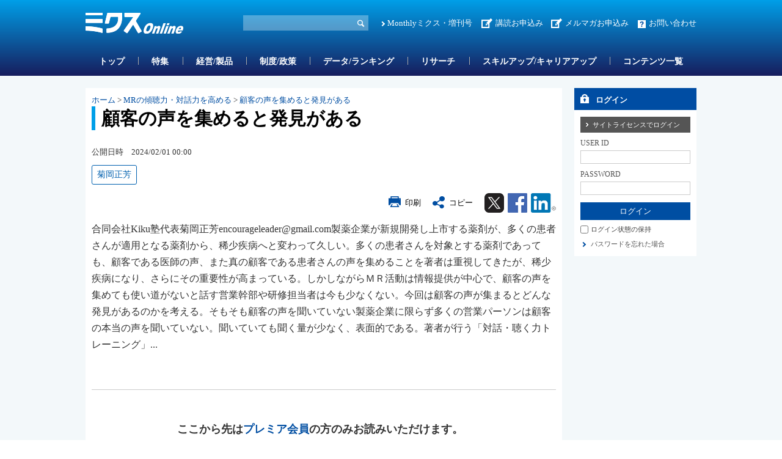

--- FILE ---
content_type: text/html; charset=utf-8
request_url: https://www.mixonline.jp/tabid55.html?artid=75999
body_size: 33150
content:
<!DOCTYPE html>
<html lang="ja-JP">
<head id="Head"><meta name="verify-v1" content="209Zndm9U5u4Cgt55fkXgYwjtxf1UJLQMkMWQO+mHjw=" /><meta name="y_key" content="27dfead8396667a3" /><meta name="msvalidate.01" content="95B2CB8BEA38B3EB8C876A11FFD1D7C9" /><meta http-equiv="Content-Type" content="text/html; charset=UTF-8" /><meta id="MetaDescription" name="DESCRIPTION" content="顧客の声を集めると発見がある | 製薬企業が新規開発し上市する薬剤が、多くの患者さんが適用となる薬剤から、稀少疾病へと変わって久しい。" /><meta id="MetaKeywords" name="KEYWORDS" content="菊岡正芳, MRの傾聴力・対話力を高める, Marketing&amp;Strategy, ニュース, ミクスOnline,Monthlyミクス,マンスリーミクス,ミクス,医薬,医学,医薬情報サイト,薬学,医療,製薬,MR,マーケティング,情報,雑誌,本,オンライン,医薬品業界" /><style id="StylePlaceholder" type="text/css"></style><link id="_Portals__default_" rel="stylesheet" type="text/css" href="/Portals/_default/default.css" /><link id="_Portals_0_Skins_MIX_" rel="stylesheet" type="text/css" href="/Portals/0/Skins/MIX/skin.css" /><link id="_Portals_0_Containers_Mix_Online_" rel="stylesheet" type="text/css" href="/Portals/0/Containers/Mix-Online/container.css" /><link id="_Portals_0_Containers_MIX_" rel="stylesheet" type="text/css" href="/Portals/0/Containers/MIX/container.css" /><link id="_Portals_0_" rel="stylesheet" type="text/css" href="/Portals/0/portal.css" /><script src="/js/tools/jquery-1.11.2.min.js" type="text/javascript"></script><script src="/js/tools/jquery.cookie.js" type="text/javascript"></script><link rel="SHORTCUT ICON" href="/Portals/0/favicon.ico" /><title>
	顧客の声を集めると発見がある | MRの傾聴力・対話力を高める | ミクスOnline
</title><script>
  (function(i,s,o,g,r,a,m){i['GoogleAnalyticsObject']=r;i[r]=i[r]||function(){
  (i[r].q=i[r].q||[]).push(arguments)},i[r].l=1*new Date();a=s.createElement(o),
  m=s.getElementsByTagName(o)[0];a.async=1;a.src=g;m.parentNode.insertBefore(a,m)
  })(window,document,'script','//www.google-analytics.com/analytics.js','ga');

  ga('create', 'UA-9014492-1', 'mixonline.jp');
  ga('set', 'dimension1', 'no login');
  ga('set', 'dimension2', '');
  ga('set', 'dimension3', 'no login');
  ga('set', 'dimension4', 'no login');
  ga('set', 'dimension5', 'no login');
  ga('send', 'pageview');

</script>
<!-- Google tag (gtag.js) -->
<script async src="https://www.googletagmanager.com/gtag/js?id=G-GDPHRKQJM0"></script>
<script>
  window.dataLayer = window.dataLayer || [];
  function gtag(){dataLayer.push(arguments);}
  gtag('js', new Date());

  gtag('config', 'G-GDPHRKQJM0');
  gtag('set', 'user_properties', {  'Username': 'no login'});
  gtag('set', 'user_properties', {  'InstitutionName': ''});
  gtag('set', 'user_properties', {  'Type': 'no login'});
  gtag('set', 'user_properties', {  'IndustryName': 'no login'});
  gtag('set', 'user_properties', {  'JobName': 'no login'});
  gtag('event', 'pageview');

</script>
<style>.breadcrumb {display:none;}</style>
<link rel="stylesheet" type="text/css" href="/Portals/0/css/print.css"><link rel="alternate" type="application/rss+xml" href="/DesktopModules/MixOnline_Rss/MixOnlinerss.aspx?rssmode=3" title="RSS2.0" />

<script type='text/javascript'>
  var googletag = googletag || {};
  googletag.cmd = googletag.cmd || [];
  (function() {
    var gads = document.createElement('script');
    gads.async = true;
    gads.type = 'text/javascript';
    var useSSL = 'https:' == document.location.protocol;
    gads.src = (useSSL ? 'https:' : 'http:') + 
    '//securepubads.g.doubleclick.net/tag/js/gpt.js';
    var node = document.getElementsByTagName('script')[0];
    node.parentNode.insertBefore(gads, node);
  })();
</script>

<script type='text/javascript'>
  googletag.cmd.push(function() {
  googletag.defineSlot('/26095981/Adsense', [468, 60], 'div-gpt-ad-1362532356547-0').addService(googletag.pubads());
  googletag.defineSlot('/26095981/サイドバナー7', [200, 60], 'div-gpt-ad-1362532356547-1').addService(googletag.pubads());
  googletag.defineSlot('/26095981/サイドバナー_バーター用3', [200, 60], 'div-gpt-ad-1362532356547-2').addService(googletag.pubads());
  googletag.defineSlot('/26095981/サイドバナー_バーター用１', [200, 60], 'div-gpt-ad-1362532356547-3').addService(googletag.pubads());
  googletag.defineSlot('/26095981/サイドバナー_バーター用２', [200, 60], 'div-gpt-ad-1362532356547-4').addService(googletag.pubads());
  googletag.defineSlot('/26095981/サイドバナー１', [200, 60], 'div-gpt-ad-1362532356547-5').addService(googletag.pubads());
  googletag.defineSlot('/26095981/サイドバナー２', [200, 60], 'div-gpt-ad-1362532356547-6').addService(googletag.pubads());
  googletag.defineSlot('/26095981/サイドバナー３', [200, 60], 'div-gpt-ad-1362532356547-7').addService(googletag.pubads());
  googletag.defineSlot('/26095981/サイドバナー４', [200, 60], 'div-gpt-ad-1362532356547-8').addService(googletag.pubads());
  googletag.defineSlot('/26095981/サイドバナー５', [200, 60], 'div-gpt-ad-1362532356547-9').addService(googletag.pubads());
  googletag.defineSlot('/26095981/サイドバナー６', [200, 60], 'div-gpt-ad-1362532356547-10').addService(googletag.pubads());
  googletag.defineSlot('/26095981/サイドバナー８', [200, 60], 'div-gpt-ad-1362532356547-11').addService(googletag.pubads());
  googletag.defineSlot('/26095981/スーパーバナー', [728, 90], 'div-gpt-ad-1362532356547-12').addService(googletag.pubads());
  googletag.defineSlot('/26095981/フルバナー', [468, 60], 'div-gpt-ad-1362532356547-13').addService(googletag.pubads());
  googletag.defineSlot('/26095981/スクエアバナー１', [200, 200], 'div-gpt-ad-1369392771203-0').addService(googletag.pubads());
  googletag.defineSlot('/26095981/スクエアバナー２', [200, 200], 'div-gpt-ad-1369392771203-1').addService(googletag.pubads());
    googletag.defineSlot('/26095981/スクエアバナー3', [200, 200], 'div-gpt-ad-1554857294720-0').addService(googletag.pubads());
    googletag.defineSlot('/26095981/スクエアバナー４', [200, 200], 'div-gpt-ad-1554857438844-0').addService(googletag.pubads());
    googletag.defineSlot('/26095981/スクエアバナー５', [200, 200], 'div-gpt-ad-1554857504877-0').addService(googletag.pubads());
    googletag.defineSlot('/26095981/スクエアバナー６', [200, 200], 'div-gpt-ad-1554857576821-0').addService(googletag.pubads());
    googletag.defineSlot('/26095981/スクエアバナー７', [200, 200], 'div-gpt-ad-1554857638563-0').addService(googletag.pubads());
    googletag.defineSlot('/26095981/スクエアバナー８', [200, 200], 'div-gpt-ad-1554857701002-0').addService(googletag.pubads());
    googletag.defineSlot('/26095981/サイドバナー_バーター用１', [200, 60], 'div-gpt-ad-1554857055803-0').addService(googletag.pubads());
    googletag.defineSlot('/26095981/サイドバナー_バーター用２', [200, 60], 'div-gpt-ad-1554856534007-0').addService(googletag.pubads());
    googletag.defineSlot('/26095981/サイドバナー_バーター用3', [200, 60], 'div-gpt-ad-1554856654020-0').addService(googletag.pubads());
  googletag.pubads().enableSingleRequest();
  googletag.enableServices();
});
</script>

<script async src="https://securepubads.g.doubleclick.net/tag/js/gpt.js"></script>
<script>
  window.googletag = window.googletag || {cmd: []};
  googletag.cmd.push(function() {
    googletag.defineSlot('/26095981/mix_center_banner', [570, 100], 'div-gpt-ad-1590547077149-0').addService(googletag.pubads());
    googletag.pubads().enableSingleRequest();
    googletag.enableServices();
  });
</script>



<!-- Google Tag Manager -->
<script>(function(w,d,s,l,i){w[l]=w[l]||[];w[l].push({'gtm.start':
new Date().getTime(),event:'gtm.js'});var f=d.getElementsByTagName(s)[0],
j=d.createElement(s),dl=l!='dataLayer'?'&l='+l:'';j.async=true;j.src=
'https://www.googletagmanager.com/gtm.js?id='+i+dl;f.parentNode.insertBefore(j,f);
})(window,document,'script','dataLayer','GTM-5WRVC3Z');</script>
<!-- End Google Tag Manager --></head>
<body id="Body" class="_MIX _2Columns pcMode pcView logoffMode"><!-- Google Tag Manager (noscript) -->
<noscript><iframe src="https://www.googletagmanager.com/ns.html?id=GTM-5WRVC3Z"
height="0" width="0" style="display:none;visibility:hidden"></iframe></noscript>
<!-- End Google Tag Manager (noscript) -->

    <noscript><div class="lblNoScript"><span id="lblNoScript" class="NormalRed">本システムでは、JavaScriptを利用しています。JavaScriptを有効に設定してからご利用ください。</span></div></noscript> 
    <form name="Form" method="post" action="/tabid55.html?artid=75999" id="Form" enctype="multipart/form-data" style="height: 100%;">
<div>
<input type="hidden" name="__EVENTTARGET" id="__EVENTTARGET" value="" />
<input type="hidden" name="__EVENTARGUMENT" id="__EVENTARGUMENT" value="" />
<input type="hidden" name="__VIEWSTATE" id="__VIEWSTATE" value="/[base64]/jgq/[base64]/[base64]/jgq/[base64]/mra/np5HljLvluKsv6Jas5Ymk5bir5Lya5ZOh44CA55Sz6L6844OV44Kp44O844OgPC9hPjwvbGk+DQo8bGkgY2xhc3M9IlRhYjE0MzkiPjxhIGlkPSJTRU9NRU5VVjJfVGFiMTQzOSIgIGhyZWY9Ii90YWJpZDE0MzkuaHRtbCIgPk1vbnRobHnjg5/jgq/jgrnjgIDos7zoqq3nlLPjgZfovrzjgb/[base64]/[base64]/g+OBp+OAgemhp+WuouOBruWjsOOCkumbhuOCgeOBpuOCguS9v+OBhOmBk+OBjOOBquOBhOOBqOipseOBmeWWtualreW5uemDqOOChOeglOS/[base64]/jgqLkvJrlk6E8L3NwYW4+44Gu5pa544Gu44G/44GK6Kqt44G/[base64]/[base64]/dHJpYWw9b24iIHRhcmdldD0iX2JsYW5rIj48aW1nIGNsYXNzPSJwY0FyZWEiIGFsdD0i44OI44Op44Kk44Ki44Or44GK55Sz6L6844G/44Gv44GT44Gh44KJIiBzcmM9Ii9Qb3J0YWxzLzAvaW1hZ2VzL2NvbW1vbi90cmlhbF9yZWdpc3RyYXRpb24ucG5nIiAvPjxpbWcgY2xhc3M9InNwQXJlYSIgYWx0PSLjg4jjg6njgqTjgqLjg6vjgYrnlLPovrzjgb/jga/[base64]/[base64]/[base64]/jgq/jgrnnt6jpm4bpg6jjga7oppbngrnjgafpi63jgY/[base64]/jg7vjg6njg7Pjgq3jg7PjgrA8L2gzPg0KPHA+77yt77yy5pWw44KE6ZaL55m644OR44Kk44OX44Op44Kk44Oz44Gq44Gp44Gu44OH44O844K/[base64]/[base64]/[base64]/jgY/[base64]/[base64]/YXJ0aWQ9NzkzNTBkZAICD2QWAmYPZBYCAgEPDxYEHwAFaEtpa3Xlob4g6I+K5bKh5q2j6IqzJm5ic3A7Jm5ic3A75Yy75bir44Gu6ICD44GI5pa544O75Yik5pat44Gr5rK/44Gj44Gm5oOF5aCx5o+Q5L6b44O75a++6Kmx44KS6YCy44KB44KLHwUFGS90YWJpZDU1Lmh0bWw/YXJ0aWQ9NzkxOTJkZAIDD2QWAmYPZBYCAgEPDxYEHwAFX0tpa3Xlob4g6I+K5bKh5q2j6IqzJm5ic3A7Jm5ic3A76aGn5a6i44Gu5Yip55uK44Go5pCN5aSx44Gu5oSf44GY5pa544Go44CB44Gd44Gu44Ki44OX44Ot44O844OBHwUFGS90YWJpZDU1Lmh0bWw/[base64]/[base64]/[base64]/loLHjg7vnrKwy5by+44CRMjblubTluqboqLrnmYLloLHphazmlLnlrprjgIDmnKzkvZPjg5fjg6njgrkzLjA577yF44CA6LOD5LiK44GS5a++5b+cMS43MO+8heOAgeeJqeS+oeWvvuW/nDAuNzbvvIXjgIHpganmraPljJbjga/[base64]/mlbTjga/[base64]/6Kq/[base64]/[base64]/[base64]/jgabjga/mhI/[base64]/jgrnjgr/jg7PjgrhMT0Xlr77nrZbjgIzku4rjga/[base64]" />
</div>

<script type="text/javascript">
//<![CDATA[
var theForm = document.forms['Form'];
if (!theForm) {
    theForm = document.Form;
}
function __doPostBack(eventTarget, eventArgument) {
    if (!theForm.onsubmit || (theForm.onsubmit() != false)) {
        theForm.__EVENTTARGET.value = eventTarget;
        theForm.__EVENTARGUMENT.value = eventArgument;
        theForm.submit();
    }
}
//]]>
</script>


<script src="/WebResource.axd?d=ZdySdvBiz_0bmuqBC5UKb_JJFmAqaEyZlgO2zaN9hZkYaS4dDZ4WwDL-A5K1HS2teJJyVPOEH2wWbQF00&amp;t=638314226908353130" type="text/javascript"></script>


<script src="/js/dnncore.js" type="text/javascript"></script>
<script src="/js/infocms.js" type="text/javascript"></script><script type="text/javascript" src="/js/tools/jquery-ui-1.11.3.min.js"></script><script type="text/javascript" src="/js/tools/jquery.ui.datepicker.js"></script>
<script type="text/javascript" src="/js/tools/jquery.ui.datepicker-ja.js"></script>
<link rel="stylesheet" href="/Portals/_default/css/datepicker/jquery.ui.all.css">
<script type="text/javascript">
<!--
(function($){
  $(function(){
    Sys.Application.add_load(function(){
      showCalendars('')
    });
  });
})(jQuery);
//-->
</script>
<script type="text/javascript">
    addCalendarIds('dnn_ctr3018_ViewArticleSearch_dtReleaseDateTimeS_txtDate')
</script>
<script type="text/javascript">
    addCalendarIds('dnn_ctr3018_ViewArticleSearch_dtReleaseDateTimeE_txtDate')
</script>
<script type="text/javascript">
<!--
var win;
function openWin(detail_url, detail_title){
    if(win)win.close("win01");
    win = new Window("win01", {
        url: detail_url,
        title: detail_title,
        className: "alphacube",
        width:370, height:470,
        zIndex: 10000000,
        resizable:false,
        draggable:true,
        showProgress: false,
        minimizable: false,
        maximizable: false
    });
    win.setDestroyOnClose();
    win.show();
}
function destroyWin(){
    window.alert('mae');
    win.destroy();
}
// -->
</script>
<script type="text/javascript">
function copyClipboard() {
    var input = document.createElement('div');
    var pre = document.createElement('pre');
    pre.style.webkitUserSelect = 'auto';
    pre.style.userSelect = 'auto';
    input.appendChild(pre).textContent = '顧客の声を集めると発見がある\n\
https://www.mixonline.jp/Default.aspx?tabid=55&artid=75999\n\
【会員限定】\n\
'; 
    var s = input.style;
    s.position = 'fixed';
    s.right = '200%';
    document.body.appendChild(input);
    document.getSelection().selectAllChildren(input);
	document.execCommand('copy');
	document.body.removeChild(input);
	alert('タイトル名、URLをコピーしました');
}
</script>
<script type="text/javascript">
<!--
(function($){
    $(function(){
        function DispLoginContainerItem(){
            if($('#dnn_ctr_Login_DNN').size() && $('#dnn_ctr_Login_DNN').is(':visible')){
                if($('#dnn_ctr_Login_tdPassword').size()){
                    $('#dnn_ctr_Login_tdPassword').show();
                }
                if($('#dnn_ctr_Login_cmdRegister').size()){
                    $('#dnn_ctr_Login_cmdRegister').show();
                }
                if($('#dnn_ctr_Login_lblLogin').size()){
                    $('#dnn_ctr_Login_lblLogin').show();
                }
            }else{
                if($('#dnn_ctr_Login_tdPassword').size()){
                    $('#dnn_ctr_Login_tdPassword').hide();
                }
                if($('#dnn_ctr_Login_cmdRegister').size()){
                    $('#dnn_ctr_Login_cmdRegister').hide();
                }
                if($('#dnn_ctr_Login_lblLogin').size()){
                    $('#dnn_ctr_Login_lblLogin').hide();
                }
            }
        }
        $('#dnn_ctr_Login_tsLogin').click(DispLoginContainerItem);
        DispLoginContainerItem();
    });
})(jQuery);
// -->
</script>
<script src="/js/dnn.js" type="text/javascript"></script><script src="/DesktopModules/MixOnline_ArticleDetail/js/social.js"></script><link rel="stylesheet" href="css/lightbox.min.css">
<script src="js/lightbox.js"></script>
<script type="text/javascript">
document.addEventListener('DOMContentLoaded', function() {
    const articleDiv = document.querySelector('.article_sentence');
    const images = articleDiv.querySelectorAll('img');
    images.forEach(img => {
        if (img.parentElement.tagName !== 'A') {
            const anchor = document.createElement('a');
            anchor.href = img.getAttribute('src');
            anchor.setAttribute('data-lightbox', 'articlephoto');
            img.parentNode.insertBefore(anchor, img);
            anchor.appendChild(img);
        }
    });
});
</script>

<script src="/js/MicrosoftAjax.ja.js" type="text/javascript"></script>
<script src="/ScriptResource.axd?d=yQzIUQFMlVkC0y24Wlk0LeORTJ8_hbmW9D3M1tnGvfoGxUuBCb-QSe9Oe8qg8ILTsp1PN59fItRFpjSJ5Kg026J0Jj09zTgK3ycVsvp7K9-LOf5XLKcGLzPdV69ThYpybi_dhc8AOyfHAZDCZweY0Rk_stt3xikuXwrEBw2&amp;t=559a934d" type="text/javascript"></script>
<div>

	<input type="hidden" name="__VIEWSTATEGENERATOR" id="__VIEWSTATEGENERATOR" value="CA0B0334" />
</div>
        
        
<script src="/js/tools/jquery-1.11.2.min.js" type="text/javascript"></script>
<script>var $1112 = jQuery.noConflict(true);</script>
<script src="/Portals/0/js/smoothScroll/smoothScroll.js"></script>
<script src="/Portals/0/js/toTop/toTop.js"></script>
<script src="/Portals/0/js/placeholder/placeholder.js"></script>
<script src="/Portals/0/js/burger/burger.js"></script>
<link rel="stylesheet" type="text/css" href="/Portals/0/js/burger/burger.css">
<script src="/Portals/0/js/spTel/spTel.js"></script>
<script src="/Portals/0/js/matchHeight/jquery.matchHeight.js"></script>
<script src="/Portals/0/js/common.js"></script>

<div id="skin">
	<div id="blockskip"><a href="#main">本文へ</a>
</div>
	<header id="header">
		<div class="headTop">
			<div class="inner">
				<div class="left">
					<div class="logo"><a id="dnn_dnnLOGO_hypLogo" title="ミクスOnline" href="/"><img id="dnn_dnnLOGO_imgLogo" src="/Portals/0/images/common/logo.png" alt="ミクスOnline" style="border-width:0px;" /></a></div>
				</div>
				<div class="right">
					<div class="hSearch">
						<div id="dnn_HeadSearchPane" class="HeadSearchPane">
<div class="zeroTitle"><span id="dnn_ctr3018_dnnTITLE_lblTitle" class="Head">【MixOnline】記事検索</span>


</div>
<section class="moduleSkin moduleZero">
	<div class="moduleButton"></div>
	<div id="dnn_ctr3018_ContentPane"><!-- Start_Module_3018 --><div id="dnn_ctr3018_ModuleContent">
	
<div class="SearchInput submitArea">
    <input name="dnn$ctr3018$ViewArticleSearch$txtSearch" type="text" maxlength="200" id="dnn_ctr3018_ViewArticleSearch_txtSearch" class="NormalTextBox txtSearch" title="入力欄" onkeydown="return searchEnter(event.keyCode,'dnn_ctr3018_ViewArticleSearch_txtSearch','dnn$ctr3018$ViewArticleSearch$cmdGo');" />
    <input type="submit" name="dnn$ctr3018$ViewArticleSearch$cmdGo" value="検索" onclick="javascript:WebForm_DoPostBackWithOptions(new WebForm_PostBackOptions(&quot;dnn$ctr3018$ViewArticleSearch$cmdGo&quot;, &quot;&quot;, true, &quot;&quot;, &quot;&quot;, false, false))" id="dnn_ctr3018_ViewArticleSearch_cmdGo" class="submitBtn_S notice" />
</div>

<!-- End_Module_3018 -->
</div></div>
</section>

</div>
					</div>
					<div class="hlink">
						<div id="dnn_HeadPane" class="HeadPane">
<div class="zeroTitle"><span id="dnn_ctr2407_dnnTITLE_lblTitle" class="Head">【全】hlink</span>


</div>
<section class="moduleSkin moduleZero">
	<div class="moduleButton"></div>
	<div id="dnn_ctr2407_ContentPane"><!-- Start_Module_2407 --><div id="dnn_ctr2407_ModuleContent">
	<div id="dnn_ctr2407_HtmlModule_HtmlModule_lblContent">
	<!-- hlink -->
<ul class="layoutItem">
    <li class="mix"><a href="/MonthlyMIX/tabid54.html">Monthlyミクス・増刊号</a></li>
    <li class="entry"><a href="/tabid1435.html">講読お申込み</a>　<a href="https://br-a04.hm-f.jp/index.php?action=R1&amp;a=188&amp;g=3&amp;f=5&amp;fa_code=d9998e9235a6a1d485df3df1244ef428" target="_blank">メルマガお申込み</a></li>
    <li class="contact"><a href="/inquiry/tabid82.html">お問い合わせ</a></li>
</ul>

</div>
<!-- End_Module_2407 -->
</div></div>
</section>

</div>
					</div>
				</div>
			</div>
		</div>
		<div class="headBottom">
			<div class="inner">
				<div id="dnn_HeadSpPane" class="HeadSpPane">
<div class="zeroTitle"><span id="dnn_ctr2408_dnnTITLE_lblTitle" class="Head">【全・SP】hlink</span>


</div>
<section class="moduleSkin moduleZero">
	<div class="moduleButton"></div>
	<div id="dnn_ctr2408_ContentPane"><!-- Start_Module_2408 --><div id="dnn_ctr2408_ModuleContent">
	<div id="dnn_ctr2408_HtmlModule_HtmlModule_lblContent">
	<!-- hlink -->
<div class="spArea hlink">
<ul class="layoutItem notBlock">
    <li class="mix"><a href="/MonthlyMIX/tabid54.html">Monthlyミクス・増刊号</a></li>
    <li class="entry"><a href="/tabid1435.html">お申し込み</a></li>
    <li class="contact"><a href="/inquiry/tabid82.html">お問い合わせ</a></li>
</ul>
</div>

</div>
<!-- End_Module_2408 -->
</div></div>
</section>

</div>
				<nav id="gNav"><!-- SEOMenuStart --><div id="SEOMENUV2" class="tokenMenu">
<ul>
<li class="Tab1426"><a id="SEOMENUV2_Tab1426"  href="/" >トップ</a></li>
<li class="Tab55 currentItem"><a id="SEOMENUV2_Tab55"  class="currentLink" href="/tabid55.html" >記事詳細</a></li>
<li class="Tab1428"><a id="SEOMENUV2_Tab1428"  href="/tabid1428.html" >特集</a></li>
<li class="Tab1429"><a id="SEOMENUV2_Tab1429"  href="/tabid1429.html" >経営/製品</a></li>
<li class="Tab1430"><a id="SEOMENUV2_Tab1430"  href="/tabid1430.html" >制度/政策</a></li>
<li class="Tab1431"><a id="SEOMENUV2_Tab1431"  href="/tabid1431.html" >データ/ランキング</a></li>
<li class="Tab1432"><a id="SEOMENUV2_Tab1432"  href="/tabid1432.html" >リサーチ</a></li>
<li class="Tab1433"><a id="SEOMENUV2_Tab1433"  href="/tabid1433.html" >スキルアップ/キャリアアップ</a></li>
<li class="Tab1434"><a id="SEOMENUV2_Tab1434"  href="/tabid1434.html" >コンテンツ一覧</a></li>
<li class="Tab1435"><a id="SEOMENUV2_Tab1435"  href="/tabid1435.html" >お申し込み </a><ul>
<li class="Tab1436"><a id="SEOMENUV2_Tab1436"  href="/tabid1436.html" >ミクスOnline　プレミアム会員（学生、医師/歯科医師除く）　申込フォーム</a></li>
<li class="Tab1437"><a id="SEOMENUV2_Tab1437"  href="/tabid1437.html" >ミクスOnline アカデミア会員　申込フォーム</a></li>
<li class="Tab1438"><a id="SEOMENUV2_Tab1438"  href="/tabid1438.html" >ミクスOnline　医師/歯科医師/薬剤師会員　申込フォーム</a></li>
<li class="Tab1439"><a id="SEOMENUV2_Tab1439"  href="/tabid1439.html" >Monthlyミクス　購読申し込みフォーム</a></li>
</ul>
</li>
<li class="Tab1441"><a id="SEOMENUV2_Tab1441"  href="/tabid1441.html" >人気記事ランキング</a></li>
<li class="Tab1442"><a id="SEOMENUV2_Tab1442"  href="/tabid1442.html" >人気図表ランキング</a></li>
<li class="Tab1443"><a id="SEOMENUV2_Tab1443"  href="/tabid1443.html" >ユーザー評価ランキング</a></li>
<li class="Tab1445"><a id="SEOMENUV2_Tab1445"  href="/tabid1445.html" >営業部門管理職オススメコンテンツ</a></li>
<li class="Tab1448"><a id="SEOMENUV2_Tab1448"  href="/tabid1448.html" >コンテンツ詳細</a></li>
<li class="Tab1449"><a id="SEOMENUV2_Tab1449"  href="/tabid1449.html" >特集コンテンツ</a></li>
</ul>

</div><!-- SEOMenuEnd -->
</nav>
			</div>
		</div>
		<div class="headLogin">
			<div id="dnn_HeadLoginPane" class="HeadLoginPane">
<div class="zeroTitle"><span id="dnn_ctr2414_dnnTITLE_lblTitle" class="Head">【全・SP】Account Login</span>


</div>
<section class="moduleSkin moduleZero">
	<div class="moduleButton"></div>
	<div id="dnn_ctr2414_ContentPane"><!-- Start_Module_2414 --><div class="spArea"><div id="dnn_ctr2414_ModuleContent">
	

<div class="area_login2">
<div id="dnn_ctr2414_Login_pnlLogin">
		
    <table summary="SignIn Design Table" class="login_table">
	    <tr>
		    <td colspan="2" class="SubHead" align="center">
                
                <div id="dnn_ctr2414_Login_pnlLoginContainer" class="LoginPanel" style="text-align:left">
			<span id="dnn_ctr2414_Login_DNN" onkeydown="return __dnn_KeyDown('13', 'javascript:__doPostBack(%27dnn$ctr2414$Login$Login_DNN$cmdLogin%27,%27%27)', event);">

<div class="area_login">
<h2><span id="dnn_ctr2414_Login_Login_DNN_lblTitleLogin">ログイン</span></h2>
<table cellspacing="0" cellpadding="3" border="0" summary="SignIn Design Table">
	<tr>
		<td>
		    <a id="dnn_ctr2414_Login_Login_DNN_cmdLoginSiteLicense" class="SiteLicenseButton" href="javascript:WebForm_DoPostBackWithOptions(new WebForm_PostBackOptions(&quot;dnn$ctr2414$Login$Login_DNN$cmdLoginSiteLicense&quot;, &quot;&quot;, true, &quot;&quot;, &quot;&quot;, false, true))">サイトライセンスでログイン</a>
		</td>
	</tr>
	<tr>
		
		<td class="SubHead" align="left"><span id="dnn_ctr2414_Login_Login_DNN_plUsername" class="txt">USER ID</span></td>
	</tr>
	<tr>
		<td align="left"><input name="dnn$ctr2414$Login$Login_DNN$txtUsername" type="text" size="9" id="dnn_ctr2414_Login_Login_DNN_txtUsername" class="NormalTextBox input_txt" /></td>
	</tr>
	
	
    
    
	<tr>
		
		<td class="SubHead" align="left"><span id="dnn_ctr2414_Login_Login_DNN_plPassword" class="txt">PASSWORD</span></td>
	</tr>
	<tr>
		<td align="left">
		    <input name="dnn$ctr2414$Login$Login_DNN$txtPassword" type="password" size="9" id="dnn_ctr2414_Login_Login_DNN_txtPassword" class="NormalTextBox input_txt" autocomplete="off" value="" />
		    <span style="display:none;"><input name="dnn$ctr2414$Login$Login_DNN$txtDummyPassword1" type="password" id="dnn_ctr2414_Login_Login_DNN_txtDummyPassword1" autocomplete="off" value="" /><input name="dnn$ctr2414$Login$Login_DNN$txtDummyPassword2" type="password" id="dnn_ctr2414_Login_Login_DNN_txtDummyPassword2" autocomplete="off" value="" /></span>
		</td>
	</tr>
	<tr>
		<td>
		    <input type="submit" name="dnn$ctr2414$Login$Login_DNN$cmdLogin" value="ログイン" onclick="javascript:WebForm_DoPostBackWithOptions(new WebForm_PostBackOptions(&quot;dnn$ctr2414$Login$Login_DNN$cmdLogin&quot;, &quot;&quot;, true, &quot;&quot;, &quot;&quot;, false, false))" id="dnn_ctr2414_Login_Login_DNN_cmdLogin" class="submitBtn_S notice" />
		</td>
	</tr>
</table>
</div>
</span>
		</div>
            </td>
	    </tr>
	    <tr>
		    <td colspan="2" align="left"><span class="Normal chk_txt"><input id="dnn_ctr2414_Login_chkCookie" type="checkbox" name="dnn$ctr2414$Login$chkCookie" /><label for="dnn_ctr2414_Login_chkCookie">ログイン状態の保持</label></span></td>
	    </tr>
	    
	    <tr>
		    
	    </tr>
	    <tr>
		    <td id="dnn_ctr2414_Login_tdPassword" colspan="2" align="left"><a id="dnn_ctr2414_Login_cmdPassword" class="CommandButton login_forgetpw" href="javascript:WebForm_DoPostBackWithOptions(new WebForm_PostBackOptions(&quot;dnn$ctr2414$Login$cmdPassword&quot;, &quot;&quot;, true, &quot;&quot;, &quot;&quot;, false, true))">パスワードを忘れた場合</a></td>
		
	    </tr>
	    <tr>
    	    <td width="200" align="left" valign="middle"><p class="login_freetrial"><a id="dnn_ctr2414_Login_hlinkFreeTrial" href="/Default.aspx?tabid=84">無料トライアルお申し込みはこちら</a></p></td>
	    </tr>
	    <tr>
		    <td colspan="2" align="left"><span id="dnn_ctr2414_Login_lblLogin" class="Normal"></span></td>
	    </tr>
    </table>
    

	</div>





</div><!-- End_Module_2414 -->
</div></div></div>
</section>

</div>
		</div>
	</header>
	<div id="main">
		<div id="PageBody" class="inner">
			<div id="mainContent" class="mainArea">
				<div class="breadcrumb">
					<div class="inner"><span id="dnn_dnnBREADCRUMB_lblBreadCrumb"><a href="/" class="breadcrumbItem">ホーム</a><span>></span><span class="breadcrumbItem">記事詳細</span></span>
</div>
				</div>
				<div id="dnn_ContentPane" class="ContentPane">
<div class="zeroTitle"><span id="dnn_ctr2465_dnnTITLE_lblTitle" class="Head">【MixOnline】パンくずリスト</span>


</div>
<section class="moduleSkin moduleZero">
	<div class="moduleButton"></div>
	<div id="dnn_ctr2465_ContentPane"><!-- Start_Module_2465 --><div id="dnn_ctr2465_ModuleContent">
	<a class="normal" href="/">ホーム</a><span class="normal">&nbsp;&gt;&nbsp;</span><a class="normal" href="/tabid1448.html?acatid=508">MRの傾聴力・対話力を高める</a><span class="normal">&nbsp;&gt;&nbsp;</span><a class="normal" href="/tabid55.html?artid=75999">顧客の声を集めると発見がある</a>
<!-- End_Module_2465 -->
</div></div>
</section>


<div class="zeroTitle"><span id="dnn_ctr389_dnnTITLE_lblTitle" class="Head">【MixOnline】記事詳細</span>


</div>
<section class="moduleSkin moduleZero">
	<div class="moduleButton"></div>
	<div id="dnn_ctr389_ContentPane"><!-- Start_Module_389 --><!--[if (IE 7)|(IE 8)]><script>
document.getElementsByClassName = 
Element.prototype.getElementsByClassName = function(class_name) {
    // Escape special characters
    class_name = (class_name + '').replace(/[~!@$%^&*()_+\-=,./';:"?><[\]{}|`#]/g, '\\$&');
    return this.querySelectorAll('.' + class_name);
};
</script><![endif]--><div id="dnn_ctr389_ModuleContent">
	

<div id="dnn_ctr389_ArticleDetail_pnlAllArea" class="article-content-blu">
		
	<h3>顧客の声を集めると発見がある</h3>
	<p class="txtLarge txtBold"></p>
	<span id="dnn_ctr389_ArticleDetail_lblReleaseDateTime" class="body-txt">公開日時　2024/02/01 00:00</span>	
	<div class="ArticleDetailKeyword"><ul class="ArticleKeywords"><li><a href="/ArticleKeywordList/tabid56.html?keyid=23623">菊岡正芳</a></li></ul></div>
	<div class="article-comment">
	<ul class="details_icon">
		<li class="print"><a href="javascript:void(0)" onclick="window.print();return false;">印刷</a></li>
		<li class="clipboard"><a href="javascript:void(0);" onclick="copyClipboard();return false;">コピー</a></li>
		<li class="snstw"><a href="//twitter.com/intent/tweet?url=https%3a%2f%2fwww.mixonline.jp%3a443%2fDefault.aspx%3ftabid%3d55%26artid%3d75999&text=%e9%a1%a7%e5%ae%a2%e3%81%ae%e5%a3%b0%e3%82%92%e9%9b%86%e3%82%81%e3%82%8b%e3%81%a8%e7%99%ba%e8%a6%8b%e3%81%8c%e3%81%82%e3%82%8b" target="_blank" rel="nofollow">Twitter</a></li>
		<li class="snsfb"><a href="//www.facebook.com/sharer/sharer.php?u=https%3a%2f%2fwww.mixonline.jp%3a443%2fDefault.aspx%3ftabid%3d55%26artid%3d75999&t=%e9%a1%a7%e5%ae%a2%e3%81%ae%e5%a3%b0%e3%82%92%e9%9b%86%e3%82%81%e3%82%8b%e3%81%a8%e7%99%ba%e8%a6%8b%e3%81%8c%e3%81%82%e3%82%8b" target="_blank" rel="nofollow">Facebook</a></li>
		<li class="snsli"><a href="//www.linkedin.com/shareArticle?mini=true&url=https%3a%2f%2fwww.mixonline.jp%3a443%2fDefault.aspx%3ftabid%3d55%26artid%3d75999" target="_blank" rel="nofollow">Linkedin</a></li>
	</ul>
</div>
	
	<div class="article_sentence">合同会社Kiku塾代表菊岡正芳encourageleader@gmail.com製薬企業が新規開発し上市する薬剤が、多くの患者さんが適用となる薬剤から、稀少疾病へと変わって久しい。多くの患者さんを対象とする薬剤であっても、顧客である医師の声、また真の顧客である患者さんの声を集めることを著者は重視してきたが、稀少疾病になり、さらにその重要性が高まっている。しかしながらＭＲ活動は情報提供が中心で、顧客の声を集めても使い道がないと話す営業幹部や研修担当者は今も少なくない。今回は顧客の声が集まるとどんな発見があるのかを考える。そもそも顧客の声を聞いていない製薬企業に限らず多くの営業パーソンは顧客の本当の声を聞いていない。聞いていても聞く量が少なく、表面的である。著者が行う「対話・聴く力トレーニング」...</div>
	

	</div>
<!-- End_Module_389 -->
</div></div>
</section>


<div class="zeroTitle"><span id="dnn_ctr549_dnnTITLE_lblTitle" class="Head">プリントＣＳＳ用</span>


</div>
<section class="moduleSkin moduleZero">
	<div class="moduleButton"></div>
	<div id="dnn_ctr549_ContentPane"><!-- Start_Module_549 --><div id="dnn_ctr549_ModuleContent">
	<div id="dnn_ctr549_HtmlModule_HtmlModule_lblContent">
	<p><a name="content"></a></p>
<div class="articlePrint-footer">
<table style="" height="89" width="100%" cellspacing="0" cellpadding="0" border="0">
    <tbody>
        <tr>
            <td class="copyright" valign="middle" nowrap="nowrap">Copyright 株式会社ミクス</td>
            <td class="text" valign="middle">
            <p>&#160;</p>
            <p><img alt="" src="/Portals/0/JCOPY.png" height="34" width="417" /></p>
            <p><span style="font-size: smaller;">ミクスOnlineのページのコピー（プリント）は著作権法上での例外を除き禁じられています。</span><span style="font-size: smaller;">複写される場合は、そのつど事前に（社）出版者著作権管理機構（電話 03-3513-6969、　FAX 03-3513-6979、e-mail: </span><a href="mailto:info@jcopy.or.jp"><span style="font-size: smaller;">info@jcopy.or.jp</span></a><span style="font-size: smaller;">）の許諾を得てください。</span></p>
            <p><span style="font-size: smaller;">また、ミクスOnline内の翻訳物については複数の著作権が発生する場合がございますので別途ご相談ください。</span></p>
            </td>
        </tr>
    </tbody>
</table>
</div>
<p>&#160;</p>
</div>
<!-- End_Module_549 -->
</div></div>
</section>


<div class="zeroTitle"><span id="dnn_ctr770_dnnTITLE_lblTitle" class="Head">【MixOnline】コンテンツ注意書き</span>


</div>
<section class="moduleSkin moduleZero">
	<div class="moduleButton"></div>
	<div id="dnn_ctr770_ContentPane"><!-- Start_Module_770 --><div id="dnn_ctr770_ModuleContent">
	<div id="dnn_ctr770_LoginAdvise_pnlAllArea">
		
	<div class="premierBannerArea">
<div class="BannerAreaInner">
<p class="bannerTitle">ここから先は<span class="txtBlue txtBold">プレミア会員</span>の方のみお読みいただけます。</p>
<p><a href="/tabid1435.html" target="_blank"><img class="pcArea" alt="新規の会員登録はこちら" src="/Portals/0/images/common/member_registration.png" /><img class="spArea" alt="新規の会員登録はこちら" src="/Portals/0/images/common/member_registration_sp.png" /></a></p>
<p>医師・歯科医師、学生は<a href="/tabid1438.html?menuid=14" target="_blank">こちら</a>から、ご登録ください。<br />
会員登録がお済の方は、<a href="/ctl=login" target="_blank">ログイン</a>後に記事の続きをお読みいただけます。</p>
<div class="layoutItem bannerArea">
<div class="trialBanner">
<a href="/tabid1436.html?trial=on" target="_blank"><img class="pcArea" alt="トライアルお申込みはこちら" src="/Portals/0/images/common/trial_registration.png" /><img class="spArea" alt="トライアルお申込みはこちら" src="/Portals/0/images/common/trial_registration_sp.png" /></a>
</div>
<div class="subBanner">
<ul>
    <li><a href="/tabid1471.html" target="_blank"><img class="pcArea" alt="料金プラン" src="/Portals/0/images/common/plan_registration.png" /><img class="spArea" alt="料金プラン" src="/Portals/0/images/common/plan_registration_sp.png" /></a></li>
    <li><a href="/service-guide/tabid78.html?l1" target="_blank"><img class="pcArea" alt="サービス詳細" src="/Portals/0/images/common/service_registration.png" /><img class="spArea" alt="サービス詳細" src="/Portals/0/images/common/service_registration_sp.png" /></a></li>
</ul>
</div>
</div>
</div>
</div>
<div class="premierContentArea">
<h2>プレミアコンテンツのご案内<span>PREMIER CONTENTS</span></h2>
<div class="layoutItem col2">
<div class="layoutItem firstitemlefted">
<div>
<p><img alt="" src="/Portals/0/images/common/img_premier01.jpg" /></p>
</div>
<div>
<h3>特集</h3>
<p>ミクス編集部発の生産性向上につながるイチ押しコンテンツが満載！</p>
</div>
</div>
<div class="layoutItem firstitemlefted">
<div>
<p><img alt="" src="/Portals/0/images/common/img_premier02.jpg" /></p>
</div>
<div>
<h3>経営・製品</h3>
<p>製薬各社の営業体制やデジタル戦略などを紹介。経営陣のインタビューも。</p>
</div>
</div>
<div class="layoutItem firstitemlefted">
<div>
<p><img alt="" src="/Portals/0/images/common/img_premier03.jpg" /></p>
</div>
<div>
<h3>制度・政策</h3>
<p>ミクス編集部の視点で鋭く解説。半歩先の市場を照らします。</p>
</div>
</div>
<div class="layoutItem firstitemlefted">
<div>
<p><img alt="" src="/Portals/0/images/common/img_premier04.jpg" /></p>
</div>
<div>
<h3>データ・ランキング</h3>
<p>ＭＲ数や開発パイプラインなどのデータを豊富に取り揃え。</p>
</div>
</div>
<div class="layoutItem firstitemlefted">
<div>
<p><img alt="" src="/Portals/0/images/common/img_premier05.jpg" /></p>
</div>
<div>
<h3>リサーチ</h3>
<p>医師やＭＲのインサイトを浮き彫りに。病院の新薬採用状況も毎年調査します。</p>
</div>
</div>
<div class="layoutItem firstitemlefted">
<div>
<p><img alt="" src="/Portals/0/images/common/img_premier06.jpg" /></p>
</div>
<div>
<h3>電子ブック</h3>
<p>雑誌イメージそのままに、オンラインでもオフラインでも閲覧も可能！</p>
</div>
</div>
<div class="layoutItem firstitemlefted">
<div>
<p><img alt="" src="/Portals/0/images/common/img_premier07.jpg" /></p>
</div>
<div>
<h3>共有機能</h3>
<p>全てのコンテンツをチーム内でワンクリックで共有。チームの生産性向上に一役！</p>
</div>
</div>
<div>
<p>その他にもたくさんのコンテンツをご覧になれます。</p>
</div>
</div>
<!--
  <div class="btnArea">
    <p class="alignCenter"><a href="/tabid1436.html?trial=on&l1" class="freeTrial">無料トライアル申込はこちら</a></p>
    <ul class="linkBtn layoutItem centered">
      <li><a href="/tabid1471.html">料金プラン</a></li>
      <li><a href="/service-guide/tabid78.html?l1">サービス詳細</a></li>
    </ul>
  </div>
  -->
</div>


	</div>
<!-- End_Module_770 -->
</div></div>
</section>


<div class="zeroTitle"><span id="dnn_ctr2509_dnnTITLE_lblTitle" class="Head">【MixOnline】関連ファイル</span>


</div>
<section class="moduleSkin moduleZero">
	<div class="moduleButton"></div>
	<div id="dnn_ctr2509_ContentPane"><!-- Start_Module_2509 --><div id="dnn_ctr2509_ModuleContent">
	<div id="dnn_ctr2509_ArticleRelatedFiles_pnlAllArea" class="article-content-blu">
		
    

	</div>
<!-- End_Module_2509 -->
</div></div>
</section>


<div class="zeroTitle"><span id="dnn_ctr1124_dnnTITLE_lblTitle" class="Head">【MixOnline】記事評価</span>


</div>
<section class="moduleSkin moduleZero">
	<div class="moduleButton"></div>
	<div id="dnn_ctr1124_ContentPane"><!-- Start_Module_1124 --><div id="comment"></div><div id="dnn_ctr1124_ModuleContent">
	

<div id="dnn_ctr1124_ArticleEvaluate_pnlArticleEvaluate">
		
    <div class="reviewcomment">
        <div class="reviewcomment-r">
            <div class="reviewcomment-l">
    
                
                <p>
                    <span id="dnn_ctr1124_ArticleEvaluate_lblEvaluate">読者レビュー（0）</span>
                    <img id="dnn_ctr1124_ArticleEvaluate_imgLevel" src="/Portals/0/images/review/review_0.gif" />
                </p>
            </div>
            
            


            
        </div>
    </div>

	</div>


<div class="article-comment-all" style="display:none">

</div>
<!-- End_Module_1124 -->
</div></div>
</section>


<div class="zeroTitle"><span id="dnn_ctr2472_dnnTITLE_lblTitle" class="Head">プリント用ロゴ</span>


</div>
<section class="moduleSkin moduleZero">
	<div class="moduleButton"></div>
	<div id="dnn_ctr2472_ContentPane"><!-- Start_Module_2472 --><div id="dnn_ctr2472_ModuleContent">
	<div id="dnn_ctr2472_HtmlModule_HtmlModule_lblContent">
	<div class="articlePrint-footer">
<p class="alignCenter"><img alt="" src="/Portals/0/images/print_logo.png" /></p>
</div>

</div>
<!-- End_Module_2472 -->
</div></div>
</section>


<div class="zeroTitle"><span id="dnn_ctr2656_dnnTITLE_lblTitle" class="Head">【MixOnline】誘導記事</span>


</div>
<section class="moduleSkin moduleZero">
	<div class="moduleButton"></div>
	<div id="dnn_ctr2656_ContentPane"><!-- Start_Module_2656 --><div id="dnn_ctr2656_ModuleContent">
	
<!-- End_Module_2656 -->
</div></div>
</section>


<div class="zeroTitle"><span id="dnn_ctr448_dnnTITLE_lblTitle" class="Head">【MixOnline】関連(推奨)記事</span>


</div>
<section class="moduleSkin moduleZero">
	<div class="moduleButton"></div>
	<div id="dnn_ctr448_ContentPane"><!-- Start_Module_448 --><div class="btnOrg"><div id="dnn_ctr448_ModuleContent">
	

<div id="dnn_ctr448_ArticleRelate_pnlAllArea">
		
    <div class="contentheader_all">
        <div id="dnn_ctr448_ArticleRelate_pnlCss" class="title-arrow-line">
			
            
            <div id="dnn_ctr448_ArticleRelate_pnlTitleSuggest" class="Title valueupTitle">
				
                <h2><span class="Head">
                    <span id="dnn_ctr448_ArticleRelate_lblTitleSuggestTop" class="TitleSuggestTop">あなたにオススメ！</span>
                    <br><span id="dnn_ctr448_ArticleRelate_lblTitleSuggest">プレミア会員限定コンテンツ</span>
                </span></h2>
                <div class="icon">
                    <p id="dnn_ctr448_ArticleRelate_pListSuggest">
                        <a id="dnn_ctr448_ArticleRelate_hlnkLisSuggestt" href="/ArticleList/tabid57.html?almode=2&amp;artid=75999" target="_blank">もっと見る</a>
                    </p>
                </div>
            
			</div>
        
		</div>
    </div>
    <div id="dnn_ctr448_ArticleRelate_dvList" class="valueupList">
	    <div>
			<table class="topic-list-blu" cellpadding="0" border="0" id="dnn_ctr448_ArticleRelate_grdMain">
				<thead>

				</thead><tbody>
					<tr>
						<td class="topic-list">
					    <a id="dnn_ctr448_ArticleRelate_grdMain_ctl02_hlnkSubject" href="/tabid55.html?artid=79350">Kiku塾 菊岡正芳&nbsp;&nbsp;地域の医療情報を用いて医師と対話する</a>
					    <span id="dnn_ctr448_ArticleRelate_grdMain_ctl02_lblReleaseDateTiem" class="day"></span>
				    </td>
					</tr><tr>
						<td class="topic-list">
					    <a id="dnn_ctr448_ArticleRelate_grdMain_ctl03_hlnkSubject" href="/tabid55.html?artid=79192">Kiku塾 菊岡正芳&nbsp;&nbsp;医師の考え方・判断に沿って情報提供・対話を進める</a>
					    <span id="dnn_ctr448_ArticleRelate_grdMain_ctl03_lblReleaseDateTiem" class="day"></span>
				    </td>
					</tr><tr>
						<td class="topic-list">
					    <a id="dnn_ctr448_ArticleRelate_grdMain_ctl04_hlnkSubject" href="/tabid55.html?artid=79015">Kiku塾 菊岡正芳&nbsp;&nbsp;顧客の利益と損失の感じ方と、そのアプローチ</a>
					    <span id="dnn_ctr448_ArticleRelate_grdMain_ctl04_lblReleaseDateTiem" class="day"></span>
				    </td>
					</tr>
				</tbody>
			</table>
		</div>
    </div>
 
	</div>
<!-- End_Module_448 -->
</div></div></div>
</section>


<div class="zeroTitle"><span id="dnn_ctr420_dnnTITLE_lblTitle" class="Head">【MixOnline】関連(推奨)記事</span>


</div>
<section class="moduleSkin moduleZero">
	<div class="moduleButton"></div>
	<div id="dnn_ctr420_ContentPane"><!-- Start_Module_420 --><br><div id="dnn_ctr420_ModuleContent">
	

<div id="dnn_ctr420_ArticleRelate_pnlAllArea">
		
    <div class="contentheader_all">
        
    </div>
    
 
	</div>
<!-- End_Module_420 -->
</div><br></div>
</section>

</div>
				<div class="layoutItem col2">
					<div id="dnn_ContenLeftPane" class="ContenLeftPane DNNEmptyPane"></div>
					<div id="dnn_ContenRightPane" class="ContenRightPane DNNEmptyPane"></div>
				</div>
				<div class="layoutItem col2">
					<div id="dnn_ContenLeftPane2" class="ContenLeftPane2 DNNEmptyPane"></div>
					<div id="dnn_ContenRightPane2" class="ContenRightPane2 DNNEmptyPane"></div>
				</div>
				<div id="dnn_GoogleAdPane" class="GoogleAdPane DNNEmptyPane"></div>
				<div id="bottomContent" class="contentBottom">
					<div id="dnn_BottomContentPane" class="BottomContentPane">
<div class="zeroTitle"><span id="dnn_ctr1298_dnnTITLE_lblTitle" class="Head">ボタン追加</span>


</div>
<section class="moduleSkin moduleZero">
	<div class="moduleButton"></div>
	<div id="dnn_ctr1298_ContentPane"><!-- Start_Module_1298 --><div id="dnn_ctr1298_ModuleContent">
	<div id="dnn_ctr1298_HtmlModule_HtmlModule_lblContent">
	<div class="layoutItem centered">
<p><a href="/tabid1435.html" class="subscriptionRequestBtn">各種購読契約の申込</a></p>
<p><a href="https://br-a04.hm-f.jp/index.php?action=R1&amp;a=188&amp;g=3&amp;f=5&amp;fa_code=d9998e9235a6a1d485df3df1244ef428" class="mailMagazineBtn" target="_blank">無料メールマガジンの登録</a></p>
</div>
<!--
<p> <a href="https://deve-mixonline.infocms.jp/Default.aspx?tabid=84"><img alt="" src="/Portals/0/images/matsuo/mix_order.png" height="50" width="300" /></a> <a href="https://krs.bz/mixonline/m?f=6"><img alt="" src="/Portals/0/images/matsuo/mix_express.png" height="50" width="300" /></a></p>
-->

</div>
<!-- End_Module_1298 -->
</div></div>
</section>


<div class="zeroTitle"><span id="dnn_ctr402_dnnTITLE_lblTitle" class="Head">【MixOnline】記事ログ</span>


</div>
<section class="moduleSkin moduleZero">
	<div class="moduleButton"></div>
	<div id="dnn_ctr402_ContentPane"><!-- Start_Module_402 --><div id="dnn_ctr402_ModuleContent">
	

<!-- End_Module_402 -->
</div></div>
</section>

</div>
				</div>
			</div>
			<div id="extraContent" class="sideArea">
				<div id="dnn_HeadNavPane" class="HeadNavPane">
<div class="zeroTitle"><span id="dnn_ctr1094_dnnTITLE_lblTitle" class="Head">Account Login</span>


</div>
<section class="moduleSkin moduleZero">
	<div class="moduleButton"></div>
	<div id="dnn_ctr1094_ContentPane"><!-- Start_Module_1094 --><div id="dnn_ctr1094_ModuleContent">
	

<div class="area_login2">
<div id="dnn_ctr1094_Login_pnlLogin">
		
    <table summary="SignIn Design Table" class="login_table">
	    <tr>
		    <td colspan="2" class="SubHead" align="center">
                
                <div id="dnn_ctr1094_Login_pnlLoginContainer" class="LoginPanel" style="text-align:left">
			<span id="dnn_ctr1094_Login_DNN" onkeydown="return __dnn_KeyDown('13', 'javascript:__doPostBack(%27dnn$ctr1094$Login$Login_DNN$cmdLogin%27,%27%27)', event);">

<div class="area_login">
<h2><span id="dnn_ctr1094_Login_Login_DNN_lblTitleLogin">ログイン</span></h2>
<table cellspacing="0" cellpadding="3" border="0" summary="SignIn Design Table">
	<tr>
		<td>
		    <a id="dnn_ctr1094_Login_Login_DNN_cmdLoginSiteLicense" class="SiteLicenseButton" href="javascript:WebForm_DoPostBackWithOptions(new WebForm_PostBackOptions(&quot;dnn$ctr1094$Login$Login_DNN$cmdLoginSiteLicense&quot;, &quot;&quot;, true, &quot;&quot;, &quot;&quot;, false, true))">サイトライセンスでログイン</a>
		</td>
	</tr>
	<tr>
		
		<td class="SubHead" align="left"><span id="dnn_ctr1094_Login_Login_DNN_plUsername" class="txt">USER ID</span></td>
	</tr>
	<tr>
		<td align="left"><input name="dnn$ctr1094$Login$Login_DNN$txtUsername" type="text" size="9" id="dnn_ctr1094_Login_Login_DNN_txtUsername" class="NormalTextBox input_txt" /></td>
	</tr>
	
	
    
    
	<tr>
		
		<td class="SubHead" align="left"><span id="dnn_ctr1094_Login_Login_DNN_plPassword" class="txt">PASSWORD</span></td>
	</tr>
	<tr>
		<td align="left">
		    <input name="dnn$ctr1094$Login$Login_DNN$txtPassword" type="password" size="9" id="dnn_ctr1094_Login_Login_DNN_txtPassword" class="NormalTextBox input_txt" autocomplete="off" value="" />
		    <span style="display:none;"><input name="dnn$ctr1094$Login$Login_DNN$txtDummyPassword1" type="password" id="dnn_ctr1094_Login_Login_DNN_txtDummyPassword1" autocomplete="off" value="" /><input name="dnn$ctr1094$Login$Login_DNN$txtDummyPassword2" type="password" id="dnn_ctr1094_Login_Login_DNN_txtDummyPassword2" autocomplete="off" value="" /></span>
		</td>
	</tr>
	<tr>
		<td>
		    <input type="submit" name="dnn$ctr1094$Login$Login_DNN$cmdLogin" value="ログイン" onclick="javascript:WebForm_DoPostBackWithOptions(new WebForm_PostBackOptions(&quot;dnn$ctr1094$Login$Login_DNN$cmdLogin&quot;, &quot;&quot;, true, &quot;&quot;, &quot;&quot;, false, false))" id="dnn_ctr1094_Login_Login_DNN_cmdLogin" class="submitBtn_S notice" />
		</td>
	</tr>
</table>
</div>
</span>
		</div>
            </td>
	    </tr>
	    <tr>
		    <td colspan="2" align="left"><span class="Normal chk_txt"><input id="dnn_ctr1094_Login_chkCookie" type="checkbox" name="dnn$ctr1094$Login$chkCookie" /><label for="dnn_ctr1094_Login_chkCookie">ログイン状態の保持</label></span></td>
	    </tr>
	    
	    <tr>
		    
	    </tr>
	    <tr>
		    <td id="dnn_ctr1094_Login_tdPassword" colspan="2" align="left"><a id="dnn_ctr1094_Login_cmdPassword" class="CommandButton login_forgetpw" href="javascript:WebForm_DoPostBackWithOptions(new WebForm_PostBackOptions(&quot;dnn$ctr1094$Login$cmdPassword&quot;, &quot;&quot;, true, &quot;&quot;, &quot;&quot;, false, true))">パスワードを忘れた場合</a></td>
		
	    </tr>
	    <tr>
    	    <td width="200" align="left" valign="middle"><p class="login_freetrial"><a id="dnn_ctr1094_Login_hlinkFreeTrial" href="/Default.aspx?tabid=84">無料トライアルお申し込みはこちら</a></p></td>
	    </tr>
	    <tr>
		    <td colspan="2" align="left"><span id="dnn_ctr1094_Login_lblLogin" class="Normal"></span></td>
	    </tr>
    </table>
    

	</div>





</div><!-- End_Module_1094 -->
</div></div>
</section>

</div>
				<div id="dnn_ExtraContentPane" class="ExtraContentPane">
<div class="zeroTitle"><span id="dnn_ctr377_dnnTITLE_lblTitle" class="Head">バナー</span>


</div>
<section class="moduleSkin moduleZero">
	<div class="moduleButton"></div>
	<div id="dnn_ctr377_ContentPane"><!-- Start_Module_377 --><div id="dnn_ctr377_ModuleContent">
	<div id="dnn_ctr377_HtmlModule_HtmlModule_lblContent">
	<div class="side-add">
<!--<h2><img alt="広告" src="/Portals/0/images/side/add/headline-add.gif" /></h2>-->
<!-- スクエアバナー１ -->
<div style="width: 200px; height: 200px; margin-bottom: 5px;" id="div-gpt-ad-1369392771203-0">
<script type='text/javascript'> googletag.cmd.push(function() { googletag.display('div-gpt-ad-1369392771203-0'); }); </script>
</div>
<!-- スクエアバナー２ -->
<div style="width: 200px; height: 200px; margin-bottom: 5px;" id="div-gpt-ad-1369392771203-1">
<script type='text/javascript'> googletag.cmd.push(function() { googletag.display('div-gpt-ad-1369392771203-1'); }); </script>
</div>
<!-- スクエアバナー3 -->
<div style="width: 200px; height: 200px; margin-bottom: 5px;" id="div-gpt-ad-1554857294720-0">
<script type='text/javascript'> googletag.cmd.push(function() { googletag.display('div-gpt-ad-1554857294720-0'); }); </script>
</div>
<!-- スクエアバナー4 -->
<div style="width: 200px; height: 200px; margin-bottom: 5px;" id="div-gpt-ad-1554857438844-0">
<script type='text/javascript'> googletag.cmd.push(function() { googletag.display('div-gpt-ad-1554857438844-0'); }); </script>
</div>
<p class="bottom-line"><img width="200" height="2" src="/Portals/0/images/side/add/add-bottom.gif" alt="広告" /></p>
</div>

</div>
<!-- End_Module_377 -->
</div></div>
</section>


<div class="zeroTitle"><span id="dnn_ctr378_dnnTITLE_lblTitle" class="Head">バナー（バーター枠）</span>


</div>
<section class="moduleSkin moduleZero">
	<div class="moduleButton"></div>
	<div id="dnn_ctr378_ContentPane"><!-- Start_Module_378 --><div id="dnn_ctr378_ModuleContent">
	<div id="dnn_ctr378_HtmlModule_HtmlModule_lblContent">
	<div class="side-add">
<!-- サイドバナー_バーター用１ -->
<div style="width: 200px; height: 60px; margin-bottom: 5px;" id="div-gpt-ad-1362532356547-3">
<script type='text/javascript'> googletag.cmd.push(function() { googletag.display('div-gpt-ad-1362532356547-3'); }); </script>
</div>
<!-- サイドバナー_バーター用２ -->
<div style="width: 200px; height: 60px; margin-bottom: 5px;" id="div-gpt-ad-1362532356547-4">
<script type='text/javascript'> googletag.cmd.push(function() { googletag.display('div-gpt-ad-1362532356547-4'); }); </script>
</div>
<!-- サイドバナー_バーター用3 -->
<div style="width: 200px; height: 60px;" id="div-gpt-ad-1362532356547-2">
<script type='text/javascript'> googletag.cmd.push(function() { googletag.display('div-gpt-ad-1362532356547-2'); }); </script>
</div>
<p class="bottom-line"><img src="/Portals/0/images/side/add/add-bottom.gif" alt="広告" height="2" width="200" /></p>
</div>
</div>
<!-- End_Module_378 -->
</div></div>
</section>


<div class="zeroTitle"><span id="dnn_ctr417_dnnTITLE_lblTitle" class="Head">【MixOnline】アクセスランキングバナー</span>


</div>
<section class="moduleSkin moduleZero">
	<div class="moduleButton"></div>
	<div id="dnn_ctr417_ContentPane"><!-- Start_Module_417 --><h2 class="ranking popularity">人気記事ランキング<a href="/tabid1441.html">一覧</a></h2><div id="dnn_ctr417_ModuleContent">
	
<div id="dnn_ctr417_AccessRankingBanner_pnlAllArea" class="rankingWrap popularity">
		
	<div>
			<table cellpadding="0" border="0" id="dnn_ctr417_AccessRankingBanner_grdMain" style="width: 100%;">
				<thead>

				</thead><tbody>
					<tr class="rankingTop">
						<td>
				    <div class="rankingNumber"><span class="number">1</span></div>
				    <div class="rankingArticle">
			            <div class="subject"><a id="dnn_ctr417_AccessRankingBanner_grdMain_ctl02_lnkSubject" href="/tabid55.html?artid=79486">【速報】政府　26年度診療報酬改定　本体プラス3.09％で最終調整　2000年代最も高い改定率の大幅プラス改定に</a><span class="ArticleIcons"></span></div>
			            
				        <span id="dnn_ctr417_AccessRankingBanner_grdMain_ctl02_lblArticleCategoryLv1"></span>
				        
					</div>
				</td>
					</tr><tr class="rankingTop">
						<td>
				    <div class="rankingNumber"><span class="number">2</span></div>
				    <div class="rankingArticle">
			            <div class="subject"><a id="dnn_ctr417_AccessRankingBanner_grdMain_ctl03_lnkSubject" href="/tabid55.html?artid=79487">【速報・第2弾】26年度診療報酬改定　本体プラス3.09％　賃上げ対応1.70％、物価対応0.76％、適正化はマイナス0.15％に</a><span class="ArticleIcons"></span></div>
			            
				        <span id="dnn_ctr417_AccessRankingBanner_grdMain_ctl03_lblArticleCategoryLv1"></span>
				        
					</div>
				</td>
					</tr><tr class="rankingTop">
						<td>
				    <div class="rankingNumber"><span class="number">3</span></div>
				    <div class="rankingArticle">
			            <div class="subject"><a id="dnn_ctr417_AccessRankingBanner_grdMain_ctl04_lnkSubject" href="/tabid55.html?artid=79485">26年度診療報酬「改定率」の調整は最終局面　医療界一致団結で「大幅プラス改定」の声を官邸へ</a><span class="ArticleIcons"></span></div>
			            
				        <span id="dnn_ctr417_AccessRankingBanner_grdMain_ctl04_lblArticleCategoryLv1"></span>
				        
					</div>
				</td>
					</tr><tr>
						<td class="over">
				    <div class="rankingNumber"><span class="number">4</span></div>
				    <div class="rankingArticle">
			            <div class="subject"><a id="dnn_ctr417_AccessRankingBanner_grdMain_ctl05_lnkSubject" href="/tabid55.html?artid=79489">OTC類似薬の保険給付見直し　77成分1100品目 ４分の１負担で合意　約900億円削減　自維政調会長会談</a><span class="ArticleIcons"></span></div>
			            
				        <span id="dnn_ctr417_AccessRankingBanner_grdMain_ctl05_lblArticleCategoryLv1"></span>
				        
					</div>
				</td>
					</tr><tr>
						<td class="over">
				    <div class="rankingNumber"><span class="number">5</span></div>
				    <div class="rankingArticle">
			            <div class="subject"><a id="dnn_ctr417_AccessRankingBanner_grdMain_ctl06_lnkSubject" href="/tabid55.html?artid=79497">厚労省　新薬等22製品を承認　新有効成分は12製品　６カ月に１回の喘息等治療薬・エキシデンサーなど</a><span class="ArticleIcons"></span></div>
			            
				        <span id="dnn_ctr417_AccessRankingBanner_grdMain_ctl06_lblArticleCategoryLv1"></span>
				        
					</div>
				</td>
					</tr>
				</tbody>
			</table>
		</div>
	
 
	</div>
<!-- End_Module_417 -->
</div><div class="linkBtn sideRanking"><a href="/tabid1441.html">もっと見る</a></div></div>
</section>


<div class="zeroTitle"><span id="dnn_ctr1082_dnnTITLE_lblTitle" class="Head">【MixOnline】ダウンロードランキングバナー</span>


</div>
<section class="moduleSkin moduleZero">
	<div class="moduleButton"></div>
	<div id="dnn_ctr1082_ContentPane"><!-- Start_Module_1082 --><h2 class="ranking chart">人気図表ランキング<a href="/tabid1442.html">一覧</a></h2><div id="dnn_ctr1082_ModuleContent">
	
<div id="dnn_ctr1082_DownloadRankingBanner_DownloadRankingBanner_pnlAllArea" class="rankingWrap chart">
	
	<div>
		<table class="rank-table" cellpadding="0" border="0" id="dnn_ctr1082_DownloadRankingBanner_DownloadRankingBanner_grdMain" style="width: 100%;">
			<thead>

			</thead><tbody>
				<tr class="rankingTop">
					<td>
				    <div class="rankingItem">
				        <div class="rankingNumber pdf"><span class="number">1</span><span class="fileIcon"></div>
				        <div class="rankingArticle">
				            <a id="dnn_ctr1082_DownloadRankingBanner_DownloadRankingBanner_grdMain_ctl02_lnkSubject" href="/download/detail/tabid259.html?downid=15846">薬価本調査 速報値の推移（15年-25年）</a>
				            
				        </div>
				    </div>
					
				</td>
				</tr><tr class="rankingTop">
					<td>
				    <div class="rankingItem">
				        <div class="rankingNumber xlsx"><span class="number">2</span><span class="fileIcon"></div>
				        <div class="rankingArticle">
				            <a id="dnn_ctr1082_DownloadRankingBanner_DownloadRankingBanner_grdMain_ctl03_lnkSubject" href="/download/detail/tabid259.html?downid=15804">2025年製薬企業のMR</a>
				            
				        </div>
				    </div>
					
				</td>
				</tr><tr class="rankingTop">
					<td>
				    <div class="rankingItem">
				        <div class="rankingNumber xlsx"><span class="number">3</span><span class="fileIcon"></div>
				        <div class="rankingArticle">
				            <a id="dnn_ctr1082_DownloadRankingBanner_DownloadRankingBanner_grdMain_ctl04_lnkSubject" href="/download/detail/tabid259.html?downid=15755">開発パイプライン 25年8月版 企業別リスト</a>
				            
				        </div>
				    </div>
					
				</td>
				</tr>
			</tbody>
		</table>
	</div>
	
 
</div>
<!-- End_Module_1082 -->
</div><div class="linkBtn sideRanking"><a href="/tabid1442.html">もっと見る</a></div></div>
</section>


<div class="zeroTitle"><span id="dnn_ctr718_dnnTITLE_lblTitle" class="Head">記事評価ランキングバナー</span>


</div>
<section class="moduleSkin moduleZero">
	<div class="moduleButton"></div>
	<div id="dnn_ctr718_ContentPane"><!-- Start_Module_718 --><h2 class="ranking user">ユーザー評価ランキング<a href="/tabid1443.html">一覧</a></h2><div id="dnn_ctr718_ModuleContent">
	
<div id="dnn_ctr718_ArticleEvaluateRankingBanner_pnlAllArea" class="rankingWrap user">
		
	<div>
			<table cellpadding="0" border="0" id="dnn_ctr718_ArticleEvaluateRankingBanner_grdMain" style="width: 100%;">
				<thead>

				</thead><tbody>
					<tr class="rankingTop">
						<td>
				    <div class="rankingItem">
			            <div class="rankingNumber"><span class="number">1</span></div>
			            <div class="rankingArticle">
			                <div class="subject"><a id="dnn_ctr718_ArticleEvaluateRankingBanner_grdMain_ctl02_lnkSubject" href="/tabid55.html?artid=79487">【速報・第2弾】26年度診療報酬改定　本体プラス3.09％　賃上げ対応1.70％、物価対応0.76％、適正化はマイナス0.15％に</a><span class="ArticleIcons"></span></div>
			                
				            
				            
				        </div>
				    </div>
				</td>
					</tr><tr class="rankingTop">
						<td>
				    <div class="rankingItem">
			            <div class="rankingNumber"><span class="number">2</span></div>
			            <div class="rankingArticle">
			                <div class="subject"><a id="dnn_ctr718_ArticleEvaluateRankingBanner_grdMain_ctl03_lnkSubject" href="/tabid55.html?artid=79433">維新・猪瀬議員　OTC類似薬の自己負担見直し　「削減効果なくては意味がない」　リフィル義務化も要求</a><span class="ArticleIcons"></span></div>
			                
				            
				            
				        </div>
				    </div>
				</td>
					</tr><tr class="rankingTop">
						<td>
				    <div class="rankingItem">
			            <div class="rankingNumber"><span class="number">3</span></div>
			            <div class="rankingArticle">
			                <div class="subject"><a id="dnn_ctr718_ArticleEvaluateRankingBanner_grdMain_ctl04_lnkSubject" href="/tabid55.html?artid=79439">アステラス・桜井社外取締役　イクスタンジLOE対策「今は重要な局面」CSP2026策定で経営陣と連携</a><span class="ArticleIcons"></span></div>
			                
				            
				            
				        </div>
				    </div>
				</td>
					</tr>
				</tbody>
			</table>
		</div>
	
 
	</div>
<!-- End_Module_718 -->
</div><div class="linkBtn sideRanking"><a href="/tabid1443.html">もっと見る</a></div></div>
</section>

</div>
			</div>
		</div>
	</div>
	<footer id="footer">
		<div class="footTop">
			<p class="pagetop"><a href="#Body">ページトップへ</a>
</p>
			<div class="inner">
				<div id="dnn_FootPane" class="FootPane">
<div class="zeroTitle"><span id="dnn_ctr2416_dnnTITLE_lblTitle" class="Head">アクセスログ</span>


</div>
<section class="moduleSkin moduleZero">
	<div class="moduleButton"></div>
	<div id="dnn_ctr2416_ContentPane"><!-- Start_Module_2416 --><div id="dnn_ctr2416_ModuleContent">
	

<!-- End_Module_2416 -->
</div></div>
</section>


<div class="zeroTitle"><span id="dnn_ctr470_dnnTITLE_lblTitle" class="Head">フッターリンク</span>


</div>
<section class="moduleSkin moduleZero">
	<div class="moduleButton"></div>
	<div id="dnn_ctr470_ContentPane"><!-- Start_Module_470 --><div id="dnn_ctr470_ModuleContent">
	<div id="dnn_ctr470_HtmlModule_HtmlModule_lblContent">
	<div class="f-nav">
<ul class="footnav">
    <li><a href="/tabid/77/Default.aspx"><span style="font-size: 10px;">会社情報</span></a></li>
    <li><a href="https://www.mixonline.jp/tabid/78/Default.aspx"><span style="font-size: 10px;">サービス利用ガイド</span></a></li>
    <li><a href="https://www.mixonline.jp/acceptance-form/tabid80.html"><span style="font-size: 10px;">利用規約</span></a></li>
    <li><a href="https://www.mixonline.jp/tabid1694.html"><span style="font-size: 10px;">特定商取引法に基づく表示</span></a></li>
    <li><a href="https://www.mixonline.jp/privacypolicy/tabid81.html"><span style="font-size: 10px;">個人情報保護方針</span></a></li>
    <li><a href="https://www.mixonline.jp/tabid1573.html" target="_blank"><span style="font-size: 10px;">二次利用について</span></a></li>
    <li><a href="https://www.mixonline.jp/rfc_address/tabid221.html?frmid=19" target="_blank"><span style="font-size: 10px;">Monthlyミクス登録住所変更</span></a></li>
    <li><a href="https://www.mixonline.jp/MonthlyMIX/tabid1698.html" target="_blank"><span style="font-size: 10px;">広告掲載</span></a></li>
    <li><a href="https://www.mixonline.jp/tabid1777.html" target="_blank"><span style="font-size: 10px;">広告サービスに関する利用規約</span></a></li>
    <li><a href="/tabid/83/Default.aspx"><span style="font-size: 10px;">サイトマップ</span></a></li>
</ul>
</div>

</div>
<!-- End_Module_470 -->
</div></div>
</section>


<div class="zeroTitle"><span id="dnn_ctr516_dnnTITLE_lblTitle" class="Head">【MixOnline】メタ情報</span>


</div>
<section class="moduleSkin moduleZero">
	<div class="moduleButton"></div>
	<div id="dnn_ctr516_ContentPane"><!-- Start_Module_516 --><div id="dnn_ctr516_ModuleContent">
	

<div id="dnn_ctr516_MetaInfo_pnlAllArea">
		

	</div>
<!-- End_Module_516 -->
</div></div>
</section>

</div>
			</div>
		</div>
		<div class="footBottom">
			<div class="inner">
				<p class="copyright"><span id="dnn_dnnCOPYRIGHT_lblCopyright" class="txtCopyright">Copyright © 2009-25 株式会社ミクス</span>
</p>
			</div>
		</div>
	</footer>
</div>


        <input name="ScrollTop" type="hidden" id="ScrollTop" />
        <input name="__dnnVariable" type="hidden" id="__dnnVariable" value="dshReset_imgIcon:exp-1dshQuestionAnswer_imgIcon:exp-1" />
    </form>
<!-- 345646102B6E121D6EA7DB5DFE92AF20D69A0EBD9AC49BE4AF273AC623D53C89 -->
<!-- HM TAG -->
<script type="text/javascript">
!function(){var t=Date.now().toString();if(/[?&]hm_ct=50e853495149143710de5e5d4a472a7d/.test(location.search)){var e=document.createElement("script");e.type="text/javascript",e.src="https://contents-lb01.hm-f.jp/common_tag.js?t="+t,e.async=!0,document.head.appendChild(e)}}();</script>
<script type="module">
import haihaiInquiryPopupClient from 'https://form-gw.hm-f.jp/js/haihai.inquiry_popup.client.js';haihaiInquiryPopupClient.create({baseUrl:"https://form-gw.hm-f.jp", commonTagCode:"50e853495149143710de5e5d4a472a7d"});</script>
<!-- HM TAG --></body>
</html>


--- FILE ---
content_type: text/html; charset=utf-8
request_url: https://www.google.com/recaptcha/api2/aframe
body_size: 267
content:
<!DOCTYPE HTML><html><head><meta http-equiv="content-type" content="text/html; charset=UTF-8"></head><body><script nonce="R9WSJfo4-VoyqTNvSZyGiA">/** Anti-fraud and anti-abuse applications only. See google.com/recaptcha */ try{var clients={'sodar':'https://pagead2.googlesyndication.com/pagead/sodar?'};window.addEventListener("message",function(a){try{if(a.source===window.parent){var b=JSON.parse(a.data);var c=clients[b['id']];if(c){var d=document.createElement('img');d.src=c+b['params']+'&rc='+(localStorage.getItem("rc::a")?sessionStorage.getItem("rc::b"):"");window.document.body.appendChild(d);sessionStorage.setItem("rc::e",parseInt(sessionStorage.getItem("rc::e")||0)+1);localStorage.setItem("rc::h",'1766530909496');}}}catch(b){}});window.parent.postMessage("_grecaptcha_ready", "*");}catch(b){}</script></body></html>

--- FILE ---
content_type: text/css
request_url: https://www.mixonline.jp/Portals/0/css/old_contents.css
body_size: 20499
content:
@charset "utf-8";

@import "/Portals/0/css/index.css";

body{text-align:left;}
#HeadBody{height:auto;}
.dummy{display:none;}

#ArticlePrint .BreadcrumbPane{padding:10px 0;}
#ArticlePrint .HeadNavPane{padding:10px 0 5px;}
.SEOMenuH ul{margin:0;padding:0;}
.SEOMenuH ul li{z-index:9999;}
.ranking h2{height:34px;margin:0;padding:0;}

/*-----------------------------------
 ALL
--------------------------------------*/
/* clearfix */
.clearfix:after{content:".";display:block;visibility:hidden;clear:both;height:0;}
.clearfix{display:inline-block;}
* html .clearfix{height:1%;}
.clearfix{display:block;}
.left{float:left;}
.right{float:right;}
.clear{clear:both;}
.text-left{text-align:left;}
.text-right{text-align:right;}
.text-centert{text-align:center;}
.Normal,
/*.NormalDisabled{font-family:"ヒラギノ角ゴ Pro W3","Hiragino Kaku Gothic Pro","メイリオ",Meiryo,"ＭＳ Ｐゴシック",Osaka,Arial,Helvetica,sans-serif;}*/
.mb10{margin:0 0 10px;}
.page-list{clear:both;margin:10px 0;text-align:right;}


/*--------------------------------------
記事用プリントＣＳＳ
---------------------------------------------*/

@media print {/**/
body,
x:-moz-any-link{width:650px;}

.ContentPane,
x:-moz-any-link{width:630px;}

* html body{zoom:65%;}
body{overflow:visible;zoom:65%;}
.ControlPanel{display:none;}
#Column2{border:none;}


#ArticlePrint #Column2 div#mainContent div.section{width:100%;margin:0 auto;}
#ArticlePrint #Column2 #HeadBody,
#ArticlePrint #Column2 #gNav,
#ArticlePrint #Column2 #dnn_gNavSubPane,
#ArticlePrint #Column2 #PageBody #extraContent,
#ArticlePrint #Column2 #PageBody #mainContent #dnn_SerchPane,
#ArticlePrint #Column2 #PageBody #mainContent #dnn_BreadcrumbPane,
#ArticlePrint #Column2 #PageBody #mainContent #dnn_ContentPane .title-icon-orange,
#ArticlePrint #Column2 #PageBody #mainContent #dnn_ContentPane .review,
#ArticlePrint #Column2 #PageBody #mainContent #dnn_ContentPane .btn-favorite,
#ArticlePrint #Column2 #PageBody #mainContent .section .Custom1,
#ArticlePrint #Column2 #PageBody #mainContent .section .Custom2,
#ArticlePrint #Column2 #PageBody #mainContent .section .ContentBottom,
#ArticlePrint #Column2 #PageBody #mainContent .section #dnn_GoogleAdPane,
#ArticlePrint #Column2 #bottomContent,
#ArticlePrint #Column2 #FootBody,
#ArticlePrint #Column2 #Copyright{display:none;}

#ArticlePrint #Column2 #PageBody #mainContent #dnn_ContentPane .articlePrint-footer{display:block;margin-top:50px;padding:20px 0;border-top:1px solid #ccc;}
#ArticlePrint #Column2 #PageBody #mainContent #dnn_ContentPane .articlePrint-footer table td{padding:5px;}
#ArticlePrint #Column2 #PageBody #mainContent #dnn_ContentPane .articlePrint-footer table td.copyright{font-size:10px;text-align:left;}
#ArticlePrint #Column2 #PageBody #mainContent #dnn_ContentPane .articlePrint-footer table td.text{padding:0 0 0 20px;font-size:11px;text-align:left;}
/*--非表示--*/
#ddlChargeMonth{display:none;}
.details_icon{display:none;}
.continuation-read{display:none;}
#dnn_ctr706_ContentPane{display:none;}
#dnn_ctr449_ContentPane{display:none;}
#dnn_ctr703_ContentPane{display:none;}
#dnn_ctr465_ContentPane{display:none;}
/* 印刷時に本文を拡大する */
.article-content-ora{font-size:140%;line-height:140%;}
.article-content-ora h3{font-size:140%;line-height:140%;}
.article-content-ora h4{font-size:140%;line-height:140%;}
.article-content-ora h5{font-size:140%;line-height:140%;}
.article-content-ora table td{font-size:120%;line-height:120%;}
.article-content-ora table td p{font-size:120%;line-height:120%;}
.article-content-blu{font-size:140%;line-height:140%;}
.article-content-blu h3{line-height:1.3;}
.article-content-blu h4{font-size:140%;line-height:140%;}
.article-content-blu h5{font-size:140%;line-height:140%;}
.article-content-blu table td{font-size:120%;line-height:120%;}
.article-content-blu table td p{font-size:120%;line-height:120%;}
.type00 .Contents td{font-size:120%;}
.type00 .Contents td p{font-size:120%;}
/**/}
/* 記事用フッターをプリントの時だけ表示 */
.articlePrint-footer{display:none;}
.article_sentence{clear:both;font-size:16px;line-height:1.7;}
.article_sentence p{word-break:break-all;}

/*-----------------------------------
 エディタのCSS
--------------------------------------*/
.bold{font-weight:bold;}
.h4-title-blue{margin:15px 0;padding:5px 0;border-bottom:1px dotted #0060af;color:#0060af;font-family:"ヒラギノ角ゴ Pro W3","Hiragino Kaku Gothic Pro","メイリオ",Meiryo,"ＭＳ Ｐゴシック",Osaka,Arial,Helvetica,sans-serif;font-weight:bold;font-size:18px;}
.h4-title-orange{margin:15px 0;padding:5px 0;border-bottom:#f63 dotted 1px;color:#f63;font-family:"ヒラギノ角ゴ Pro W3","Hiragino Kaku Gothic Pro","メイリオ",Meiryo,"ＭＳ Ｐゴシック",Osaka,Arial,Helvetica,sans-serif;font-weight:bold;font-size:18px;}
.body-txt{padding:5px;font-size:12px;line-height:1.5em;}
.h5-title-blue{margin:10px 0;/* padding:0; */color:#0060af;font-family:"ヒラギノ角ゴ Pro W3","Hiragino Kaku Gothic Pro","メイリオ",Meiryo,"ＭＳ Ｐゴシック",Osaka,Arial,Helvetica,sans-serif;font-weight:bold;font-size:16px;}
.h5-title-orange{margin:10px 0;padding:0;color:#0060af;font-family:"ヒラギノ角ゴ Pro W3","Hiragino Kaku Gothic Pro","メイリオ",Meiryo,"ＭＳ Ｐゴシック",Osaka,Arial,Helvetica,sans-serif;font-weight:bold;font-size:16px;}
.h5-title-blue .body-txt{padding:0;}
.h5-title-orange .body-txt{padding:0;}
.photo-line{border:1px solid #ccc;}

/*-----------------------------------
Common
--------------------------------------*/
.title-line-blue .Contents{width:92%;}
/*パンくず 3カラムのみ表示無し*/
#Column3 .BreadcrumbPane{display:none;}

/*グレーボックス*/
.gray-box{margin-bottom:10px;padding-top:15px;background:url(/Portals/0/images/common/gray_box_t.gif) left top no-repeat;line-height:1.3em;text-align:center;}
.gray-box-b {background:url(/Portals/0/images/common/gray_box_b.gif) left bottom no-repeat;padding:0 10px 15px 10px;font-size:11px;/font-size:10px;}
.gray-box h2{margin:0 0 5px 0;padding:0;color:#737373;font-weight:bold;font-size:12px;}
.gray-box h3{margin:0 0 5px 0;padding:0;color:#0060af;font-weight:bold;font-size:12px;}
.gray-box a{padding-left:13px;background:url(/Portals/0/images/common/arrow_blue.gif) left no-repeat;font-weight:bold;text-decoration:none;}
.gray-box a:link{text-decoration:none;}
.gray-box a:visited{text-decoration:none;}
.gray-box a:hover{text-decoration:underline;}


/*--検索窓　トップページ用--*/
.searchindex-bg{width:540px;margin:0 auto;margin:0 0 10px;background:url(/Portals/0/images/common/searchindex-bg.gif) repeat-y left;}
.searchindex-top{overflow:hidden;background:url(/Portals/0/images/common/searchindex-top.gif) no-repeat top left;_zoom:1;}
.searchindex-bottom{overflow:hidden;background:url(/Portals/0/images/common/searchindex-bottom.gif) no-repeat bottom left;_zoom:1;}
.searchindex-bottom table{empty-cells:show;width:480px;margin:10px auto;border-spacing:0;border-collapse:collapse;}
.searchindex-bottom table td.title{color:#0060af;font-weight:bold;font-size:13px;text-align:left;}
.searchindex-bottom table td.button input{margin:1px 0;}
/*--検索詳細　トップページ用--*/
.searchindex-bottom .checkbox{empty-cells:show;width:480px;margin:0 auto 25px;border-bottom:1px dotted #999;border-spacing:0;border-collapse:collapse;}
.searchindex-bottom .checkbox td{width:25%;padding:8px;border-top:1px dotted #999;font-size:12px;line-height:1.4em;vertical-align:top;}

/*--検索窓　ネクスト用--*/
.search-bg{width:755px;margin:0 auto;margin:0 0 10px;background:url(/Portals/0/images/common/search-bg.gif) repeat-y left;}
.search-top {background:url(/Portals/0/images/common/search-top.gif) no-repeat top left;overflow:hidden;_zoom:1;}
.search-bottom {background:url(/Portals/0/images/common/search-bottom.gif) no-repeat bottom left;overflow:hidden;_zoom:1;}
.search-bottom table{empty-cells:show;width:700px;margin:10px auto;border-spacing:0;border-collapse:collapse;}
.search-bottom table td.title{color:#0060af;font-weight:bold;font-size:13px;text-align:left;}
.search-bottom table td.button input{margin:2px 0;}
/*--検索詳細　ネクスト用--*/
.search-bottom .checkbox{empty-cells:show;width:700px;margin:0 auto 25px;border-bottom:1px dotted #999;border-spacing:0;border-collapse:collapse;}

.search-bottom .checkbox td{width:25%;padding:8px;border-top:1px dotted #999;font-size:12px;line-height:1.4em;vertical-align:top;}


/*--------------------------------------
管理画面用テーブル
---------------------------------------------*/
.management-table01{width:100%;background:#ccc;}
.management-table01 th{padding:5px;background:#2e71e5;color:#fff;font-weight:bold;text-align:left;}
.management-table01 td{padding:5px;background:#fff;}

/*--------------------------------------
MyPage
---------------------------------------------*/
.mypage-list01{width:100%;}
.mypage-list01 td.title{padding:5px 5px 5px 15px;border-bottom:1px solid #ccc;background:url(/Portals/0/images/common/arrow_gray_trigona.gif) no-repeat 5px 10px;font-weight:normal;line-height:1.4em;text-align:left;}
.mypage-list01 th a{text-decoration:none;}
.mypage-list01 td{padding:5px;border-bottom:1px solid #ccc;}
.mypage-list01 td a,
.mypage-list01 td a:link,
.mypage-list01 td a:visited{font-size:13px;text-decoration:none;}
.mypage-list01 td a:hover{text-decoration:underline;}
/* list02 */
.mypage-list02{width:100%;}
.mypage-list02 td h3{margin:5px 0 5px;padding:0 0 0 10px;border:1px solid #ccc;border-left:3px solid #ccc;background:#f9f9f9;color:#0060af;font-weight:bold;font-size:12px;}
.mypage-list02 ul{margin:0 0 20px 0;padding:0;}
.mypage-list02 li{list-style:none;margin:0;padding:5px 5px 5px 15px;border-bottom:1px solid #ccc;background:url(/Portals/0/images/common/arrow_gray_trigona.gif) no-repeat 5px 10px;line-height:1.4em;}
.mypage-list02 li a{text-decoration:none;}
/* list03 */
.mypage-list03{width:100%;}
.mypage-list03 th{width:15%;padding:5px 5px 5px 15px;background:#eee;color:#333;font-weight:bold;text-align:left;}
.mypage-list03 td{padding:5px;}
.mypage-list03 td h3{padding:5px 10px;border:1px solid #eee;color:#333;font-weight:bold;font-size:12px;}
/* list04 */
.mypage-list04{width:100%;}
.mypage-list04 .title-arrow-blue .Title h2{overflow:hidden;_zoom:1;}
.mypage-list04 .title-arrow-blue .Title h2 span.title-mypage{float:left;width:200px;}
.mypage-list04 .title-arrow-blue .Title h2 span.button{float:right;padding:6px 5px 0 0;}
*:first-child + html .mypage-list04 .title-arrow-blue .Title h2 span.button{float:right;padding:0px 5px 0 0;}
.mypage-list04 td h3{margin:5px 0 5px;padding:0 0 0 10px;border:1px solid #ccc;border-left:3px solid #ccc;background:#f9f9f9;color:#0060af;font-weight:bold;font-size:12px;}
.mypage-list04 ul{margin:0 0 20px 0;padding:0;}
.mypage-list04 li{list-style:none;margin:0;padding:5px 5px 5px 15px;border-bottom:1px solid #ccc;background:url(/Portals/0/images/common/arrow_gray_trigona.gif) no-repeat 5px 10px;font-size:13px;line-height:1.4em;text-align:left;}
.mypage-list04 li a,
.mypage-list04 li a:link,
.mypage-list04 li a:visited{font-size:13px;text-decoration:none;}
.mypage-list04 li a:hover{text-decoration:underline;}

.addition-button{margin:0 0 10px;padding:3px;background:#f9f9f9;text-align:right;}
.mypage-button{margin:0 0 10px;text-align:right;}
.mypage-button img{margin-left:5px;}
.mypage-button .edit-button{margin-left:10px;}

/*--------------------------------------
サイト利用規定
---------------------------------------------*/
/* #site-regulations{padding:10px 5px;font-size:12px;}
#site-regulations h3{margin:20px 0 10px;padding:20px 0 0 0;border-top:1px dotted #ccc;color:#0060af;font-weight:bold;}
#site-regulations h3.top{margin:0 0 10px;padding:0;border-top:none;} */

/*--------------------------------------
利用者契約書
---------------------------------------------*/
/* #use-contract{padding:10px 5px;font-size:12px;}
#use-contract h3{margin:20px 0 10px;padding:20px 0 0 0;border-top:1px dotted #ccc;color:#0060af;font-weight:bold;}
#use-contract h3.top{margin:0 0 10px;padding:0;border-top:none;} */

/*--------------------------------------
医療ランキング
---------------------------------------------*/
/* スライダー */
.filterCondition{margin:0;}
.filterCondition select{height:20px;line-height:20px;vertical-align:middle;}
.filterCondition select option{line-height:22px;}
.filterCondition img{vertical-align:middle;}
.filterCondition .slider_top{margin:0 0 10px;}
.filterCondition .slider_top:after{content:".";display:block;visibility:hidden;clear:both;height:0;}
.filterCondition .slider_top{display:inline-block;}
* html .filterCondition .slider_top{height:1%;}
.filterCondition .slider_top{display:block;}
.filterCondition input[type=submit] {background:url(/Portals/0/images/common/bt_clear.png) 0 0 no-repeat;display:inline-block;width:123px;height:27px;border:0;text-align:left;text-indent:-9999px;cursor:pointer;margin:0 0 0 10px;vertical-align:middle;float:right;}
.filterCondition .slider_middle .slider_attr1 a,
.filterCondition .slider_middle .slider_attr2 a,
.filterCondition .slider_middle .slider_attr3 a {text-decoration:none;background:url(/Portals/0/images/contents/library/bg_group_r.png) right 0 no-repeat;margin:0 0 0 5px;line-height:26px;height:26px;padding:0 7px 0 2px;display:inline-block;}
.filterCondition .slider_middle .slider_attr1,
.filterCondition .slider_middle .slider_attr2,
.filterCondition .slider_middle .slider_attr3 {background:url(/Portals/0/images/contents/library/bg_group_l.png) 0 0 no-repeat;height:26px;display:inline-block;cursor:pointer;font-size:14px;margin:0 0 5px;vertical-align:top;}
.filterCondition .slider_middle .slider_attr1 + img,
.filterCondition .slider_middle .slider_attr2 + img {/padding:0 0 0 0px;}
.filterCondition .slider_middle .txtBox {width:112px;border:0;background:url(/Portals/0/images/contents/library/bg_day.png) 0 0 no-repeat;padding:5px 7px;height:16px;line-height:16px;vertical-align:middle;}

.slider_news .slider_attr1 img,
.slider_mixonline .slider_attr1 img {margin:0 0 0 6px;/margin:0 6px 0 0;}
.slider_library .slider_attr1 img,
.slider_library .slider_attr2 img,
.slider_monthly .slider_attr1 img,
.slider_monthly .slider_attr2 img,
.slider_medical .slider_attr1 img ,
.slider_medical .slider_attr2 img {/margin:0 6px 0 0;}

/* ---本棚--- */
.slider_library,
.slider_monthly {background:url(/Portals/0/images/contents/library/bg_bookShelf.png) 0 -80px no-repeat;padding:15px 0;zoom:1;min-height:260px;}
.slider_library .filterCondition,
.slider_monthly .filterCondition {margin:0;padding:0 50px;color:#fff;line-height:1.3;}
.slider_library .filterCondition .lblSearchTitle,
.slider_monthly .filterCondition .lblSearchTitle{font-size:16px;padding:0 10px 0 0;vertical-align:middle;float:left;}
.slider_library .filterCondition .lblSearchTitles,
.slider_monthly .filterCondition .lblSearchTitles{font-size:13px;vertical-align:middle;float:left;line-height:1.6;}
.slider_library .filterCondition input[type=submit],
.slider_monthly .filterCondition input[type=submit]{background:url(/Portals/0/images/contents/library/bt_clear.png) 0 0 no-repeat;display:inline-block;width:122px;height:24px;border:0;text-align:left;text-indent:-9999px;cursor:pointer;margin:0;vertical-align:middle;float:right;}
.slider_library .filterCondition .slider_middle .slider_attr1 a,
.slider_library .filterCondition .slider_middle .slider_attr2 a,
.slider_monthly .filterCondition .slider_middle .slider_attr1 a,
.slider_monthly .filterCondition .slider_middle .slider_attr2 a{color:#fff;}
.slider_library .filterCondition .slider_middle .txtBox,
.slider_monthly .filterCondition .slider_middle .txtBox{color:#fff;}
.slider_library .showcase#horizontal,
.slider_monthly .showcase#horizontal{background:transparent;filter:none;}

/* ---医薬ランキング、ニュース、ミクスonline--- */
.slider_medical,
.slider_news,
.slider_mixonline{padding:13px 0 4px;border:1px solid #d9d9d9;}
.slider_medical .filterCondition,
.slider_news .filterCondition,
.slider_mixonline .filterCondition{margin:0;padding:0 13px;color:#333;line-height:1.3;}
.slider_medical .filterCondition .lblSearchTitle,
.slider_news .filterCondition .lblSearchTitle,
.slider_mixonline .filterCondition .lblSearchTitle{float:left;padding:0 10px 0 0;font-weight:bold;font-size:16px;vertical-align:middle;}
.slider_medical .filterCondition .lblSearchTitle span.mark,
.slider_news .filterCondition .lblSearchTitle span.mark,
.slider_mixonline .filterCondition .lblSearchTitle span.mark{color:#009bdc;}
.slider_medical .filterCondition .lblSearchTitles,
.slider_news .filterCondition .lblSearchTitles,
.slider_mixonline .filterCondition .lblSearchTitles{float:left;font-size:13px;line-height:1.6;vertical-align:middle;}
.slider_medical .filterCondition .slider_middle .slider_attr1 a,
.slider_medical .filterCondition .slider_middle .slider_attr2 a,
.slider_medical .filterCondition .slider_middle .slider_attr3 a,
.slider_news .filterCondition .slider_middle .slider_attr1 a,
.slider_news .filterCondition .slider_middle .slider_attr2 a,
.slider_mixonline .filterCondition .slider_middle .slider_attr1 a,
.slider_mixonline .filterCondition .slider_middle .slider_attr2 a{color:#333;}
.slider_medical .filterCondition .slider_middle .txtBox,
.slider_news .filterCondition .slider_middle .txtBox,
.slider_mixonline .filterCondition .slider_middle .txtBox{color:#333;}

.slider_medical .showcase ul li{width:120px;height:167px;}

.medical-ranking table{width:100%;margin:20px auto 0;border:none;border:none;border-spacing:0;border-collapse:collapse;vertical-align:top;}

.medical-ranking table td{padding:0 0 10px;vertical-align:top;}
.medical-ranking table td ul{margin:0 0 0 10px;padding:0;}
.medical-ranking table td ul li{list-style-type:none;list-style-image:none;list-style-position:outside;margin:0;padding:8px 5px 5px 20px;background:transparent url(/Portals/0/images/contents/ranking/arrow_bluebox.png) no-repeat 5px 9px;font-weight:normal;font-size:14px;line-height:1;}
.medical-ranking table td.none{border:none;}
.medical-ranking table a{color:#12539b;text-decoration:none;}
.medical-ranking table a:hover{text-decoration:underline;}

/*--------------------------------------
医療ランキング　詳細
---------------------------------------------*/
.medical-ranking-details{width:100%;margin:0 auto;border:none;}
.medical-ranking-details .navi{margin:15px 0;padding:10px;border:1px solid #eee;background:#f9f9f9;}
.medical-ranking-details .navi ul{margin:0;padding:0;}
.medical-ranking-details .navi li{list-style-type:none;list-style-image:none;list-style-position:outside;float:left;width:315px;margin:0 0 5px;padding:3px 5px 4px 15px;border-bottom:1px dotted #ddd;background:transparent url(/Portals/0/images/common/arrow_gray_trigona.gif) no-repeat scroll 5px 10px;font-size:12px;line-height:1.4em;}
.medical-ranking-details .navi li a{display:block;}
.medical-ranking-details .button-back{margin:20px 0;text-align:right;}
.medical-ranking-details h3{padding:12px 5px 10px 15px;background:url(/Portals/0/containers/Mix-Online/images/title_icon_blue.gif) left bottom repeat-x;}
.medical-ranking-details h3 span{color:#fff;font-weight:bold;font-size:15px;}
.medical-ranking-details h3.title{min-height:22px;margin:0 0 10px;padding:12px 20px;background:url(/Portals/0/images/contents/download/bg_titleDLdetail.png) 0 bottom no-repeat #e5e4e1;font-family:"ヒラギノ角ゴ Pro W3", "Hiragino Kaku Gothic Pro", "メイリオ", Meiryo, "ＭＳ Ｐゴシック", Osaka, Arial, Helvetica, sans-serif;line-height:1.0;}
.medical-ranking-details h3.title span{color:#1a489c;font-weight:bold;font-size:18px;}
.medical-ranking-details .ReleaseDate{padding:0 0 10px;font-size:13px;text-align:right;}
.medical-ranking-details .body-txt{padding:0;color:#333;font-size:14px;}
.medical-ranking-details h4.h4-title-blue{height:16px;margin:0 0 10px;padding:15px 5px 13px 12px;border-bottom:none;background:url(/Portals/0/containers/Mix-Online/images/arrow_blue_title.gif) left bottom repeat-x;color:#1a489a;font-weight:bold;font-size:15px;line-height:1.1;text-align:left;}

.medical-ranking-details .rank_otherfile{overflow:hidden;width:970px;margin:20px 0 0;}
.article-content-blu .rank_otherfile{margin:20px 0 0;}

.rank_otherfile > span{display:block;text-align:left;padding-left: 10px;border-bottom:#004ea2 solid 1px;font-size: 157.14%;font-weight: bold;line-height: 1.3;}
.rank_otherfile > span + p{margin:0;padding: 10px;}
a.subscriptionRequestBtn{margin:0 5px;padding:10px 48px;background:#00a0e9;color:#fff;font-weight:bold;-webkit-transition:opacity 0.25s ease-out;transition:opacity 0.25s ease-out;width: 280px;display: inline-block;text-align: center;}
a.subscriptionRequestBtn:before{content:"";display:inline-block;width:18px;height:16px;margin-right:0.5em;background:url(/Portals/0/images/common/ico_request.png) 0 0 no-repeat;vertical-align:sub;}
a.mailMagazineBtn{margin:0 5px;padding:10px 48px;background:#004ea2;color:#fff;font-weight:bold;-webkit-transition:opacity 0.25s ease-out;transition:opacity 0.25s ease-out;width: 280px;display: inline-block;text-align: center;}
a.mailMagazineBtn:before{content:"";display:inline-block;width:16px;height:16px;margin-right:0.8em;background:url(/Portals/0/images/common/ico_mailMagazine.png) 0 0 no-repeat;vertical-align:middle;}
a.subscriptionRequestBtn:hover,
a.mailMagazineBtn:hover{text-decoration:none;opacity:.75;}


.medical-ranking-details .rank_otherfile ul{overflow:hidden;width:1000px;margin:0 0 10px;margin:0 -30px 10px 0;padding:10px 20px;border-top:3px solid #125397;background:#ededed;}
.article-content-blu .rank_otherfile ul{padding: 10px;}
.rank_otherfile ul:after{content:".";display:block;visibility:hidden;clear:both;height:0;}
.rank_otherfile ul{display:inline-block;}
* html .rank_otherfile ul{height:1%;}
.rank_otherfile ul{display:block;}
.rank_otherfile ul li{list-style-type:none;overflow:hidden;float:left;width:160px;height:160px;margin:0 30px 10px 0;}
.rank_otherfile ul li a{display:block;padding:0 0 0 10px;background:url(/Portals/0/images/contents/monthlymix/arrow_title_monthlymix.png)0 7px no-repeat;font-size:13px;text-decoration:none;}
.rank_otherfile ul li a:hover{text-decoration:underline;}
.rank_otherfile ul li img{display:block;max-width:160px;max-height:120px;}

/*--------------------------------------
医療ランキング　テーブル作成用CSS
---------------------------------------------*/
.medical-ranking-details #DbRankingImage{overflow:auto;max-width:970px;max-height:500px;margin:0 0 20px;}
#DbRankingImage table{border:none;border-spacing:0;border-collapse:collapse;vertical-align:top;}
#DbRankingImage td{padding:3px;border:1px solid #c2c9ce;}
#DbRankingImage .left{text-align:left;}
#DbRankingImage .center{text-align:center;}
#DbRankingImage .right{text-align:right;}
#DbRankingImage .white{background:#fff;}
#DbRankingImage .header{background:#ddeef8;}
#DbRankingImage tr.header td{text-align:center;}
#DbRankingImage .footer{background:#f7f7cb;}
#DbRankingImage .bold{font-weight:bold;}

/*--------------------------------------
ミクスオンラインお申込み
---------------------------------------------*/
.mixonline-application{width:100%;margin:0 auto;color:#666;line-height:1.4em;}
.mixonline-application .right{float:right;}
.mixonline-application table{width:98%;margin:15px auto;}
.mixonline-application table th{padding:6px;border-right:1px solid #ccc;border-bottom:1px solid #aaa;background:#84bce2;color:#fff;text-align:center;}
.mixonline-application td{padding:3px 10px;border-right:1px solid #ccc;border-bottom:1px solid #aaa;background:#f9f9f9;}
.mixonline-application td a{color:#666;text-decoration:underline;}
.mixonline-application td a:hover{text-decoration:none;}
.mixonline-application td strong{font-weight:bold;font-size:20px;}
.mixonline-application td.price{color:#666;font-weight:bold;font-size:14px;line-height:1.2em;text-align:center;}
.mixonline-application td.price img{margin-top:2px;}
.mixonline-application .subprice{margin:0;border:none;}
.mixonline-application .subprice td{padding:3px;border-right:none;border-bottom:1px solid #ccc;border-left:none;background:#eee;}
.mixonline-application .subprice .none{border:none;}
.mixonline-application td.price span{color:red;font-size:14px;}
.mixonline-application td.year{font-weight:bold;text-align:center;}
.mixonline-application td.year p{padding:2px;border:1px solid #f9c;background:#fff;color:#f9c;font-size:12px;}
.mixonline-application td.year span{color:#f00;font-weight:normal;font-size:11px;}
.mixonline-application td.month{color:#006;font-weight:bold;text-align:center;}
.mixonline-application td.month p{padding:2px;border:1px solid #81a9f9;background:#fff;color:#81a9f9;font-size:12px;}
.mixonline-application td.basic{background:#dedede;text-align:center;}
.mixonline-application td.basic a{font-size:11px;}
.mixonline-application td.basic p{padding:3px;background:#aaa;color:#fff;font-weight:bold;font-size:14px;}
.mixonline-application td.premium{background:#dce1f4;text-align:center;}
.mixonline-application td.premium p{padding:3px;background:#69f;color:#fff;font-weight:bold;font-size:14px;}
.mixonline-application td.premium a{font-size:11px;}
.mixonline-application td.deepblue{background:#b5d7ee;}
.mixonline-application td.blue{background:#e9ebf5;}
.mixonline-application td.glay{background:#eee;}
.mixonline-application td .monthprice{color:#666;font-size:10px;}
.mixonline-application td .monthprice span{color:red;font-size:10px;}
.mixonline-application td .price-box{margin:0;padding:0;border:none;background:none;text-align:center;}
.mixonline-application td .price-box td{margin:0;padding:0;border:none;background:none;text-align:center;}

.mixonline-application .redline-top{border-top:3px solid #f00;border-right:3px solid #f00;border-left:3px solid #f00;}
.mixonline-application .redline{border-right:3px solid #f00;border-left:3px solid #f00;}
.mixonline-application .redline-bottom{border-right:3px solid #f00;border-bottom:3px solid #f00;border-left:3px solid #f00;}

/*--------------------------------------
申し込みフォーム
---------------------------------------------*/
.application-form-text{width:98%;padding:15px 0;font-size:13px;line-height:1.2em;}
.application-form-text span{color:#f36;}
.application-form{width:98%;}
.application-form table{width:98%;margin:15px auto 15px 20px;background:#ccc;}
.application-form table th{width:250px;padding:8px;border-bottom:1px solid #fff;border-left:none;background:#ccc;text-align:left;vertical-align:top;}
.application-form table th .attension{margin-left:4px;color:#f36;}
.application-form table th.headline{padding:8px;border:none;background:#777;color:#fff;font-size:12px;text-align:left;}
.application-form table td{padding:8px;background:#f9f9f9;}
.application-form table td span{font-size:10px;}

/*--------------------------------------
ブログ
---------------------------------------------*/
/*--ブログ用システム系--*/
.blog_body{font-family:"ヒラギノ角ゴ Pro W3", "Hiragino Kaku Gothic Pro", "メイリオ", Meiryo, "ＭＳ Ｐゴシック", Osaka, Arial, Helvetica, sans-serif;font-size:13px;}
h2.blog_title{margin-bottom:10px;padding:7px;border-top:1px solid #ccc;border-right:1px solid #ccc;border-bottom:1px solid #ccc;border-left:3px solid #0060af;background:#f9f9f9;font-family:"ヒラギノ角ゴ Pro W3", "Hiragino Kaku Gothic Pro", "メイリオ", Meiryo, "ＭＳ Ｐゴシック", Osaka, Arial, Helvetica, sans-serif;font-weight:bold;font-size:16px;}
#dnn_ctr572_ModuleContent table{width:100%;}
.blog_footer{border:none;}
.blog_Description_Heavy{width:45px;text-align:left;}
/*--ブログ用タイトル--*/
#blog-headline{margin-bottom:20px;}
#blog-headline h2{display:none;}
#blog-headline .headline-left{height:92px;background:url(/Portals/0/images/contents/blog/headline-blog_left.jpg) no-repeat top left;}
#blog-headline .headline-right{height:92px;background:url(/Portals/0/images/contents/blog/headline-blog_right.jpg) no-repeat top right;}

/*--------------------------------------
サービス利用ガイド
---------------------------------------------*/
#service01 table td{font-size:12px;}
#service03 table td{font-size:12px;}
#service04 table td{font-size:12px;}
.service-guide{padding:10px 5px;font-size:12px;}
.service-guide p{margin-bottom:10px;}
.service-guide h4{margin:8px 0;color:#0060af;font-weight:bold;font-size:12px;}
.service-guide .small{font-size:10px;}
.service-guide p.small{margin-top:10px;line-height:1.4em;}
.service-guide .blue-title{color:#0060af;font-weight:bold;font-size:12px;}
.service-guide table{width:99%;margin:15px auto;}
.service-guide table th{padding:6px;border-right:1px solid #ccc;border-bottom:1px solid #aaa;background:#84bce2;color:#fff;font-size:12px;line-height:1.4em;text-align:center;vertical-align:middle;}
.service-guide table th.left-text{padding-left:10px;font-size:12px;text-align:left;}
.service-guide td{padding:3px 10px;border-right:1px solid #ccc;border-bottom:1px solid #aaa;background:#f9f9f9;font-size:12px;line-height:1.4em;}
.service-guide td.center{text-align:center;}
.service-guide td.price-two{width:100px;margin:0;padding:0;text-align:center;}
.service-guide td.price-one{width:50px;text-align:center;}
.service-guide td.price-title{border-right:1px solid #ccc;border-bottom:1px solid #aaa;background:#84bce2;color:#fff;font-weight:bold;text-align:center;}

.service-guide .get-flash{padding:5px;}
.service-guide .get-flash table{margin:5px auto;padding:0;}
.service-guide .get-flash table td{padding:3px;border:none;font-size:12px;}
.service-guide .get-flash table td p{margin:0;padding:0;}

/*--------------------------------------
お問合せフォーム
---------------------------------------------*/
.inquiry-form-text{width:100%;padding:15px 0;line-height:1.2em;}
.inquiry-form-text span{color:#f36;}
.inquiry-form{width:98%;}
.inquiry-form table{width:98%;margin:15px auto;background:#ccc;}
.inquiry-form table th{min-width:220px;padding:8px;border-bottom:1px solid #fff;border-left:none;background:#ccc;text-align:left;vertical-align:top;}
.inquiry-form table th .attension{margin-left:4px;color:#f36;}
.inquiry-form table td{padding:8px;background:#f9f9f9;vertical-align:top;}
.inquiry-form table td span{font-size:10px;}
/*--------------------------------------
フラッシュが必要です
---------------------------------------------*/
.get-flash{padding:10px;border:1px solid #ccc;background:#f9f9f9;line-height:1em;}
/*--------------------------------------
モバイルサイトはコチラ
---------------------------------------------*/
.mobile-site{padding:10px;border:1px solid #ccc;background:#f9f9f9;line-height:1em;}
/*--------------------------------------
サイトマップ
---------------------------------------------*/
.SitemapList{width:95%;margin:0 auto;padding:0;vertical-align: top;}
/*--2階層目 背景--*/
ul.SitemapList ul{margin:0 0 10px 20px;padding:0;}
/*--3階層目 背景--*/
ul.SitemapList ul ul{margin:0 0 10px 20px;padding:0;}
/*--1階層目 ボタン--*/
ul.SitemapList li{list-style:none;margin:5px 0;border-bottom:1px solid #bbb;background:url(/Portals/0/images/common/arrow_blue.gif) no-repeat 12px 9px;font-size:12px;}
ul.SitemapList li a{display:block;padding:3px 30px;color:#666;text-decoration:none;line-height: inherit;line-height: 24px;}
ul.SitemapList li a:hover{text-decoration:underline;background: none;}
ul.SitemapList li a:visited{color:#666;}
/*--2階層目 ボタン--*/
ul.SitemapList ul li{list-style:none;margin:3px 0 0;border-top:1px dotted #bbb;border-bottom:none;background:url(/Portals/0/images/common/arrow_blue_trigona.gif) no-repeat 12px 10px;font-size:12px;}
ul.SitemapList ul li a{height: auto;padding:0 0 0 28px;color:#666;line-height: 20px;text-decoration:none;margin: inherit;}
ul.SitemapList ul li a:hover{text-decoration:underline;}
ul.SitemapList ul li a:visited{color:#666;}
/*--3階層目 ボタン--*/
ul.SitemapList ul ul li{list-style:none;margin:3px 0 0;border-top:1px dotted #bbb;border-bottom:none;font-size:12px;}
ul.SitemapList ul ul li a{height: auto;padding:0 0 0 30px;color:#666;line-height: 20px;text-decoration:none;}
ul.SitemapList ul ul li a:hover{text-decoration:underline;}
ul.SitemapList ul ul li a:visited{color:#666;}

/*--------------------------------------
会員の方のみ記事全文をご覧いただけます
---------------------------------------------*/
.attention-memberonly{padding:10px;border:2px solid #cabbad;background:#fef5ec none repeat scroll 0 0;}

/*--------------------------------------
MyPageについて
---------------------------------------------*/
.what-mypage{padding:10px 5px 15px;font-size:12px;}
.what-mypage .attention{margin:10px 0 0 ;color:red;font-weight:bold;}
.what-mypage span.small{font-size:11px;}

/*--------------------------------------
ユーザー登録の方法
---------------------------------------------*/
.user-regist{padding:10px 5px 15px;font-size:12px;}
.user-regist .attention{margin:10px 0 0 ;color:red;font-weight:bold;}
.user-regist span.small{font-size:11px;}

/*--------------------------------------
トライアルからベーシックパーソナルへの移行
---------------------------------------------*/
.shift-basic{padding:10px 5px 15px;font-size:12px;}
.shift-basic .attention{margin:10px 0 0 ;color:red;font-weight:bold;}
.shift-basic span.small{font-size:11px;}

/*--------------------------------------
管理者変更
---------------------------------------------*/
.manager-change{padding:30px 5px;}
.manager-change img{margin-top:10px;}

/*--------------------------------------
ユーザー管理
---------------------------------------------*/
.user-management{padding:15px 5px;}
.user-management table{width:100%;margin:10px 0 15px;background:#ccc;}
.user-management th{padding:5px;background:#2e71e5;color:#fff;font-weight:bold;text-align:left;}
.user-management td{padding:5px;background:#fff;}

/*--------------------------------------
ユーザー編集
---------------------------------------------*/
.user-edit{padding:15px 5px;}
.user-edit table{width:100%;margin:10px 0 15px;background:#ccc;}
.user-edit th{width:150px;padding:5px;background:#2e71e5;color:#fff;font-weight:bold;text-align:left;}
.user-edit td{padding:5px;background:#fff;}

.user-edit .button{text-align:center;}
.user-edit .button img{margin:0 3px;}

/*--------------------------------------
請求書
---------------------------------------------*/

#invoice p{margin:25px 0;padding:0;}
#invoice .name p{margin:0;padding:0;}
#invoice{width:750px;margin:0 auto;font-size:18px;}
#invoice .title{font-weight:bold;font-size:32px;text-align:center;}
#invoice .title-info{padding:15px 0 10px;font-weight:bold;font-size:18px;}

#invoice .box{width:100%;background:#666;}
#invoice .box th{padding:5px;background:#ddd;font-size:17px;text-align:center;}
#invoice .box td{padding:5px;background:#fff;font-size:17px;text-align:right;}
#invoice .box td.text-left{width:260px;text-align:left;}
#invoice .small{font-size:15px;}


/*--------------------------------------
クレジット情報の登録
---------------------------------------------*/
.credit-registration{padding:15px 5px;font-size:13px;}
.credit-registration .button{padding:15px 0 0;text-align:center;}

/*--------------------------------------
利用規約　同意してログイン
---------------------------------------------*/
.agreement-login{padding:15px 5px;font-size:13px;}
.agreement-login .body-txt{width:700px;height:200px;margin:0 auto;border:1px solid #ccc;}
.agreement-login .button{padding:15px 0 0;text-align:center;}
/*--------------------------------------
インラインフレーム
---------------------------------------------*/
.frame-box{overflow:auto;height:150px;margin:10px 0;border:1px solid #ccc;font-size:12px;}

/*--------------------------------------
ログイン画面　クッキー削除申請
---------------------------------------------*/
.cookie-del{color:red;font-weight:bold;}

.cookie-del-application{margin:15px 0;font-size:13px;text-align:center;}
.cookie-del-application img{text-align:center;}
.cookie-del-application table{margin:10px auto 30px;background:#ccc;}
.cookie-del-application th{padding:5px;background:#2e71e5;color:#fff;font-weight:bold;text-align:left;}
.cookie-del-application td{padding:5px;background:#fff;}
.cookie-del-application table{border-top:#ccc solid 1px;border-right:#ccc solid 1px;}
.cookie-del-application table th{border-bottom:#fff solid 1px;}
.cookie-del-application table td{border-bottom:#ccc solid 1px;}

/*--------------------------------------
アカウントの一括お申込み
---------------------------------------------*/
.account-batch{width:484px;margin:10px auto;padding:5px;border:2px solid red;color:red;font-size:14px;text-align:center;}

/*--------------------------------------
記事コメント
---------------------------------------------*/
.article-comment{float:right;margin: 0 0 1em;padding:0;font-size:13px;}
.article-content-blu h3{margin:0 0 10px;line-height: 1.3;padding-left: 10px;font-size: 214.29%;color: #000;padding: 0 0 0 10px;border-left: 6px solid #009fe8;}
.article-content-blu h3 + .txtBold {
    font-size: 160%;
    padding-left: 15px;
}

.article-comment .article-comment-button{padding:0 0 10px;}
.article-comment .article-comment-text td{padding:10px 0;border-bottom:1px dotted #ccc;}
.article-comment .page-list{margin:0;}
.article-comment .page-list td{border:none;}
.article-comment .article-comment-text p{margin:0;padding:0;}
.article-comment .article-comment-text .account-name{margin:0;padding:0 0 5px 0;color:#0060af;font-weight:bold;}

/*--------------------------------------
記事コメント　テーブル
---------------------------------------------*/
.article-comment-box{padding:15px 5px;}
.article-comment-box table{width:100%;margin:10px 0 15px;background:#ccc;}
.article-comment-box th{width:150px;padding:5px;background:#2e71e5;color:#fff;font-weight:bold;text-align:left;vertical-align:top;}
.article-comment-box td{padding:5px;background:#fff;}

.article-comment-box .button{text-align:center;}
.article-comment-box .button img{margin:0 3px;}

/*--------------------------------------
 ページナンバー
---------------------------------------------*/
.pager{margin:0;padding:0;text-align:right;}
.article-comment .pager td{margin:0;padding:0;border:none;}
.pager a{display:block;margin:0 3px;padding:3px 5px;border:#ccc solid 1px;background:#fff;text-decoration:none;}
.pager a:link{text-decoration:none;}
.pager a:visited{text-decoration:none;}
.pager a:hover{background:#f4f4f4;text-decoration:underline;}
.pager span{display:block;padding:3px 5px;border:#ccc solid 1px;background:#f4f4f4;}

/*--------------------------------------
 先方用エディタ
---------------------------------------------*/
.general-txt{margin:0 0 10px;font-family:"ヒラギノ角ゴ Pro W3","Hiragino Kaku Gothic Pro","メイリオ",Meiryo,"ＭＳ Ｐゴシック",Osaka,Arial,Helvetica,sans-serif;font-size:13px;}

/*--------------------------------------
 ユーザーアカウント　ポイント
---------------------------------------------*/
.account-point{padding:10px 5px;border:1px solid #ccc;background:#f9f9f9;font-size:12px;line-height:1.4em;text-align:center;}
.account-point .point{color:#c00;font-weight:bold;font-size:16px;}

/*--------------------------------------
【プレミア】サイドナビ
---------------------------------------------*/
.dl_ranking{margin:0 0 10px 0;}
/*--薬剤師アンケート--*/
.pharmacist-questionnaire{width:200px;border-bottom:1px solid #ccc;}
.recruit-questionnaire_title{width:195px;height:23px;margin:5px 0 0 0;padding:22px 5px 0 0;background:url(/Portals/0/images/contents/premiere/pharmacist-questionnaire_title.gif) no-repeat top left;color:#fff;font-weight:bold;font-size:12px;text-align:right;}
.pharmacist-questionnaire h2{height:auto;margin:0;padding:0;}
.pharmacist-questionnaire h3{height:auto;margin:0;padding:0;}
.pharmacist-questionnaire h4{height:auto;margin:0;padding:0;}

.pharmacist-questionnaire .ranking01_subtitle{width:170px;height:27px;margin:0;padding:8px 0 0 30px;background:url(/Portals/0/images/contents/premiere/ranking01_subtitle.gif) no-repeat top left;color:#ad922c;font-weight:bold;text-align:left;}
.pharmacist-questionnaire .ranking02_subtitle{width:170px;height:29px;margin:0;padding:6px 0 0 30px;background:url(/Portals/0/images/contents/premiere/ranking02_subtitle.gif) no-repeat top left;color:#ad922c;font-weight:bold;line-height:1.1em;text-align:left;}
.pharmacist-questionnaire .ranking03_subtitle{width:170px;height:29px;margin:0;padding:6px 0 0 30px;background:url(/Portals/0/images/contents/premiere/ranking03_subtitle.gif) no-repeat top left;color:#ad922c;font-weight:bold;text-align:left;}

.pharmacist-questionnaire .boxline{padding:0 0 5px;border-top:1px solid #ccc;border-right:1px solid #ccc;border-left:1px solid #ccc;}
.pharmacist-questionnaire table{width:190px;margin:0 auto;}
.pharmacist-questionnaire table td{padding:5px;border-bottom:#ccc dotted 1px;}
.pharmacist-questionnaire table td a{color:#000;font-size:12px;line-height:1.5em;text-decoration:none;}
.pharmacist-questionnaire table td a:hover{text-decoration:underline;}
.pharmacist-questionnaire table td img{margin:5px 5px 0 0;}
/*--詳しく見る--*/
.sees-detail{margin:0 5px 0 0;padding:0 8px 0 0;background:url(/Portals/0/images/contents/premiere/arrow_lightora_trigona.gif) no-repeat right;font-size:10px;text-align:right;}
.sees-detail a{color:#ad922c;text-decoration:none;}
.sees-detail a:link{color:#ad922c;text-decoration:none;}
.sees-detail a:visited{color:#ad922c;text-decoration:none;}
.sees-detail a:hover{color:#ad922c;text-decoration:underline;}

/*--ドクターリサーチ--*/
.doctor-research{width:200px;border-bottom:1px solid #ccc;}
.doctor-research_title{width:195px;height:27px;padding:8px 5px 0 0;border-bottom:1px solid #ccc;background:url(/Portals/0/images/contents/premiere/doctor-research_title.gif) no-repeat top left;color:#fff;font-weight:bold;font-size:12px;text-align:right;}
.doctor-research h2{margin:0;padding:3px;border-right:1px solid #ccc;border-bottom:1px dotted #ccc;border-left:1px solid #ccc;background:url(/Portals/0/images/contents/premiere/title_bg.gif) repeat-x top;color:#ad922c;font-weight:bold;font-size:12px;text-align:left;}
.doctor-research h3{height:auto;margin:0;padding:0;}
.doctor-research .boxline{padding:5px;border-right:1px solid #ccc;border-bottom:1px solid #ccc;border-left:1px solid #ccc;font-size:12px;line-height:1.4em;text-align:left;}

/*--医療ランキング--*/
.ranking-medical{width:200px;border-bottom:1px solid #ccc;}
.ranking-medical_title{width:195px;height:26px;padding:9px 5px 0 0;background:url(/Portals/0/images/contents/premiere/medical-ranking_title.gif) no-repeat top left;color:#fff;font-weight:bold;font-size:12px;text-align:right;}
.ranking-medical h2{height:auto;margin:0;padding:0;}
.ranking-medical h3{height:auto;margin:0;padding:0;}
.ranking-medical .boxline{padding:0 0 5px;border-top:1px solid #ccc;border-right:1px solid #ccc;border-left:1px solid #ccc;}
.ranking-medical table{width:190px;margin:0 auto;}
.ranking-medical table td{padding:5px;border-bottom:#ccc dotted 1px;}
.ranking-medical table td a{color:#000;font-size:12px;line-height:1.5em;text-decoration:none;}
.ranking-medical table td a:hover{text-decoration:underline;}
.ranking-medical table td img{margin:5px 5px 0 0;}

/*--World Topics--*/
.world-topics{width:200px;border-bottom:1px solid #ccc;}
.world-topics_title{width:195px;height:27px;padding:8px 5px 0 0;border-bottom:1px solid #ccc;background:url(/Portals/0/images/contents/premiere/world-topics_title.gif) no-repeat top left;color:#fff;font-weight:bold;font-size:12px;text-align:right;}
.world-topics h2{margin:0;padding:3px;border-right:1px solid #ccc;border-bottom:1px dotted #ccc;border-left:1px solid #ccc;background:url(/Portals/0/images/contents/premiere/title_bg.gif) repeat-x top;color:#ad922c;font-weight:bold;font-size:12px;text-align:left;}
.world-topics h3{height:auto;margin:0;padding:0;}
.world-topics .boxline{padding:5px;border-right:1px solid #ccc;border-bottom:1px solid #ccc;border-left:1px solid #ccc;font-size:12px;line-height:1.4em;text-align:left;}

/*--プレミアデータ--*/
.premier-data{width:200px;border-bottom:1px solid #ccc;}
.premier-data_title{width:195px;height:26px;padding:9px 5px 0 0;background:url(/Portals/0/images/contents/premiere/premier-data_title.gif) no-repeat top left;color:#fff;font-weight:bold;font-size:12px;text-align:right;}
.premier-data h2{height:auto;margin:0;padding:0;}
.premier-data h3{height:auto;margin:0;padding:0;}
.premier-data .boxline{padding:0 0 5px;border-top:1px solid #ccc;border-right:1px solid #ccc;border-left:1px solid #ccc;}
.premier-data table{width:190px;margin:0 auto;}
.premier-data table td{padding:5px;border-bottom:#ccc dotted 1px;}
.premier-data table td a{color:#000;font-size:12px;line-height:1.5em;text-decoration:none;}
.premier-data table td a:hover{text-decoration:underline;}
.premier-data table td img{margin:5px 5px 0 0;}

/*--リンク色--*/
.pharmacist-questionnaire a,
.pharmacist-questionnaire a:link,
.pharmacist-questionnaire a:visited{color:#b29b2d;text-decoration:none;}
.pharmacist-questionnaire a:hover{color:#b29b2d;text-decoration:underline;}

.doctor-research h2 a,
.doctor-research h2 a:link,
.doctor-research h2 a:visited{color:#b29b2d;line-height:1.2em;text-decoration:none;}
.doctor-research h2 a:hover{color:#b29b2d;text-decoration:underline;}

.doctor-research .boxline a,
.doctor-research .boxline a:link,
.doctor-research .boxline a:visited{color:#000;text-decoration:none;}
.doctor-research .boxline a:hover{color:#000;text-decoration:underline;}

.doctor-research .boxline .sees-detail a,
.doctor-research .boxline .sees-detail a:link,
.doctor-research .boxline .sees-detail a:visited{color:#b29b2d;text-decoration:none;}
.doctor-research .boxline .sees-detail a:hover{color:#b29b2d;text-decoration:underline;}

/*--------------------------------------
【プレミア】アンケートリサーチ
---------------------------------------------*/
/*--アンケート--*/
.questionnaire-pharmacist,
.questionnaire-doctor{margin:0 0 5px;padding:10px;border-top:1px solid #ccc;border-right:1px solid #ccc;border-bottom:1px solid #ccc;border-left:4px solid #f9cb7f;font-weight:bold;}
.questionnaire-pharmacist span,
.questionnaire-doctor span{margin:0 20px 0 0;padding:0 20px 0 0;border-right:2px solid #f9cb7f;}
.questionnaire-pharmacist a,
.questionnaire-doctor a{margin:0 20px 0 0;padding:0 0 0 10px;background:url(/Portals/0/images/common/arrow_ora_trigona.gif) no-repeat 0 4px;font-weight:normal;}
/*--日付--*/
.questionnaire-date{overflow:hidden;margin:0 0 10px;padding:3px;border:1px solid #eee;background:#f9f9f9;_zoom:1;}
.questionnaire-date-left{float:left;padding:5px 10px;background:#eee;}
.questionnaire-date-right{float:left;padding:7px 10px;}
/*--テキスト--*/
.questionnaire-text{margin:10px 0;}
/*--表組み--*/
.questionnaire-list{width:100%;margin:15px 0;background:#eee;font-size:12px;}
.questionnaire-list th{padding:5px;background:#f9cb7f;color:#930;text-align:left;}
.questionnaire-list th.rank{width:30px;}
.questionnaire-list th.company{width:150px;}
.questionnaire-list th.drug{width:150px;}
.questionnaire-list td{padding:5px;background:#fff;vertical-align:top;}

/*--------------------------------------
【プレミア】ドクターアンケート
---------------------------------------------*/
/*--日付--*/
.docotrquestionnaire-date{overflow:hidden;margin:10px 0;padding:3px;border:1px solid #eee;background:#f9f9f9;_zoom:1;}
.docotrquestionnaire-date-left{float:left;padding:5px 10px;background:#eee;}
.docotrquestionnaire-date-right{float:left;padding:7px 10px;}

/*--------------------------------------
【プレミア】医薬品採用ランキング
---------------------------------------------*/
.questionnaire-list{border:1px solid #999;}

.questionnaire-ranking-table td{padding:3px 30px 3px 5px;border-bottom:1px dotted #ccc;border-left:3px solid orange;}
.questionnaire-ranking-table td.none{border-bottom:none;border-left:none;}



/*--------------------------------------
エクスプレス
---------------------------------------------*/
.continuation-read{margin:15px 0;padding:10px 10px 5px 10px;border:2px solid #ec6100;background:#fdead2;text-align:center;}
.continuation-read .headline-premiumcontents{padding:0 0 5px;}
.continuation-read .member{empty-cells:show;margin:10px auto;border-spacing:0;border-collapse:collapse;}
.continuation-read .member th{width:170px;padding:5px;border:1px solid #ccc;background:url(/Portals/0/images/contents/express/continuation-read/headline-bg.gif) repeat-x bottom;color:#fff;font-size:12px;text-align:center;}
.continuation-read .member td{padding:5px;border:1px solid #ccc;background:#fff;font-weight:bold;font-size:14px;text-align:center;}
.continuation-read .member-text{empty-cells:show;margin:5px auto;border-spacing:0;border-collapse:collapse;}
.continuation-read .member-text td{padding:5px 15px;font-size:12px;line-height:1.2em;text-align:center;vertical-align:top;}
.continuation-read .member-text td img{padding:0 0 5px;}
.continuation-read .member-text td span.small{font-size:10px;line-height:1.2em;}


/* ---------------------------------------------------------
icon
--------------------------------------------------------- */
.article-comment .details_icon{display:flex;list-style:none;margin:0;padding:0;align-content:center;}
.article-comment .details_icon li{display:flex;margin-left:1.5em;padding:0;align-items:center;}
.article-comment .details_icon li.snsfb,
.article-comment .details_icon li.snsli{margin-left:6px;}
.article-comment .details_icon li a{display:flex;color:#000;align-content:center;}
.article-comment .details_icon .print a:before{content:"";display:inline-block;width:20px;height:18px;margin-right:0.5em;background:url(/Portals/0/images/common/ico_print.png) 0 0 no-repeat;vertical-align:middle;}
.article-comment .details_icon .clipboard a:before{content:"";display:inline-block;width:20px;height:20px;margin-right:0.5em;background:url(/Portals/0/images/common/ico_share.png) 0 0 no-repeat;vertical-align:middle;}
.article-comment .details_icon .snstw a,
.article-comment .details_icon .snsfb a,
.article-comment .details_icon .snsli a{display:block;overflow:hidden;white-space:nowrap;text-indent:100%;-webkit-transition:opacity 0.25s ease-out;transition:opacity 0.25s ease-out;}
.article-comment .details_icon .snstw a{width:32px;height:32px;background:url(/Portals/0/images/common/ico_twitter.png) 0 0 no-repeat;}
.article-comment .details_icon .snsfb a{width:32px;height:32px;background:url(/Portals/0/images/common/ico_facebook.png) 0 0 no-repeat;}
.article-comment .details_icon .snsli a{width:41px;height:32px;background:url(/Portals/0/images/common/ico_linkedin.png) 0 0 no-repeat;}
.article-comment .details_icon .snstw a:hover,
.article-comment .details_icon .snsfb a:hover,
.article-comment .details_icon .snsli a:hover{opacity:0.75;}

/* ---------------------------------------------------------
プレミア一覧表
--------------------------------------------------------- */
.premieredata-table{empty-cells:show;width:100%;margin:15px auto;border-spacing:0;border-collapse:collapse;}

.premieredata-table td.title{width:150px;padding:5px;border:1px solid #999;background:#0979c5;color:#fff;font-weight:bold;font-size:13px;text-align:left;}
.premieredata-table td{padding:5px;border:1px solid #999;text-align:left;}
.premieredata-table table{margin:0 auto;padding:10px;background:#fff;font-size:12px;text-align:center;}
.premieredata-table table tr{margin:0;padding:0;}
.premieredata-table table tr td{margin:0;padding:0;border:none;color:#ccc;}
.premieredata-table table tr td a{display:block;padding:8px;border:1px solid #ccc;background:#eee;text-decoration:none;}
.premieredata-table table tr td a:hover{display:block;padding:8px;border:1px solid #ccc;background:#ccc;color:#fff;text-decoration:none;}
.premieredata-table table tr td span{display:block;padding:8px;border:1px solid #ccc;background:#ccc;color:#fff;}

/* ---------------------------------------------------------
【サイドナビ】Web-express
--------------------------------------------------------- */
.side-webexpress{width:200px;margin:0 0 10px;}
.side-webexpress h2{margin:0;padding:0;}
.side-webexpress .box{margin:0;padding:5px 0;border-right:1px solid #999;border-bottom:1px solid #999;border-left:1px solid #999;}
.side-webexpress .box p{list-style:none;margin:0;padding:2px 5px;line-height:0;}

/* ---------------------------------------------------------
【サイドナビ】マーケティング誌
--------------------------------------------------------- */
.side-marketing {
	width:200px;
	background:url(/Portals/0/images/side/marketing/marketingbox-bg.gif) repeat-y;
	text-align:center;
}
.side-marketing .small {
	font-size:11px;
}
.side-marketing .big {font-size:13px;font-weight:bold;}
.side-marketing h2 {
	padding:0;
	margin:0;
}
.side-marketing .bottom-bg {border:5px solid #d9d9d9;background:#fff;padding:6px 8px 8px;}
.side-marketing .bottom-bg h4 {margin:0 0 8px;}
.side-marketing h3 {color:#125392;font-size:14px;font-weight:bold;margin:0;line-height:1.2;text-align:left;background:#e9e9e9;padding:10px 8px 5px;}
.side-marketing p {
	line-height:1.4em;
}
.side-marketing .bottom-bg p {text-align:left;background:#e9e9e9;padding:0 8px;margin:0;}
.side-marketing ul {padding:0;margin:0;}
.side-marketing ul li {list-style:none;text-align:left;background:#e9e9e9;padding:10px 8px;}
.side-marketing ul li a {background:url(/Portals/0/images/side/marketing/bt_backnumber.png) 0 0 no-repeat;display:block;width:150px;height:18px;margin:0 auto;text-indent:-9999px;}

/* ---------------------------------------------------------
【サイドナビ】ログイン系
--------------------------------------------------------- */
/*--ログイン前--*/
.side-login{width:198px;margin:0;border:1px solid #999;}
.side-login h2{margin:0;padding:0;line-height:0;}

.side-login .side-login-banner{margin:0 0 8px;padding:8px 0 5px;border-bottom:1px solid #ddd;}
.side-login .side-login-banner p{list-style:none;margin:0;padding:0 0 5px 4px;line-height:0;}
.side-login .side-login-button{padding:0 0 5px;}
.side-login .side-login-button p{list-style:none;margin:0;padding:0 0 4px 4px;line-height:0;}
/*--ログイン中--*/
.login-it .side-login{width:178px;margin:0 0 10px;padding:7px 6px 2px;border:5px solid #e0e0e0;}
.login-it h2{margin:0;padding:0;line-height:0;}
.login-it .side-login .loginbox{margin:0 0 8px;padding:6px 7px;background:#b2e4f3;font-weight:bold;}
.login-it .side-login .loginbox a{color:#125393;text-decoration:none;padding:0 4px 0 0;/padding:0 2px 0 0;}
.login-it .side-login .loginbox a:hover{text-decoration:underline;}
.login-it .side-login .loginbox a span{vertical-align:middle;}
.login-it .side-login .mypage{padding:0;line-height:1.4em;text-align:left;}
.login-it .side-login .mypage a{display:block;height:26px;margin:0 0 5px;background:url(/Portals/0/images/side/login/bt_mypage.png) 0 0 no-repeat;text-indent:-9999px;}

/* ---------------------------------------------------------
【サイドナビ】広告
--------------------------------------------------------- */
.side-add{margin:0 0 10px;}
.side-add h2{margin:0;padding:0 0 2px;}
.side-add .bottom-line{margin:0;padding:2px 0 0;}

/* ---------------------------------------------------------
【サイドナビ】キーワード
--------------------------------------------------------- */
.side-keyword {margin:0;}
.side-keyword h2{display:block;margin:0;padding:0 0 0 10px;font-weight:bold;line-height:1.3;text-align:left;}
.side-keyword h2:before{content:"関連キーワード";}
.side-keyword h2 img{display:none;}
.side-keyword .keyword {padding: 10px 0;text-align:left;color:#184190;margin:0;}
.side-keyword .keyword:after {content:".";display:block;height:0;clear:both;visibility:hidden;}
.side-keyword .keyword {display:inline-block;}
* html .side-keyword .keyword {height:1%;}
.side-keyword .keyword {display:block;}
.side-keyword .keyword a {text-decoration:none;color:#0060AF;display:block;float:left;margin:0 20px 0 0;line-height:1.8;white-space:nowrap;}
.side-keyword .keyword a:hover {text-decoration:underline;}

/* ---------------------------------------------------------
【サイドナビ】サイドナビ
--------------------------------------------------------- */
.sidenavi{width:200px;margin:0 0 10px;padding:0;text-align:left;}
.sidenavi h2{height:27px;margin:0;padding:5px 0 0 5px;background:url(/Portals/0/images/side/sidenavi/headline.gif) no-repeat top left;color:#fff;font-weight:bold;font-size:12px;}
/*-- 1階層目 --*/
.sidenavi ul{list-style:none;margin:0;padding:0;}
.sidenavi ul li{list-style:none;list-style-position:outside;margin:0;padding:0;line-height:0;}
.sidenavi li a{display:block;list-style:none;clear:both;margin:0;padding:6px 10px 8px 20px;background:url(/Portals/0/images/side/sidenavi/sidenavi-bg.gif) no-repeat top left;color:#fff;font-weight:bold;font-size:12px;line-height:1.2em;text-decoration:none;text-align:left;}
.sidenavi li a:hover{margin:0;background:url(/Portals/0/images/side/sidenavi/sidenavi-overbg.gif) no-repeat top left;color:#fff;}

.sidenavi li a:link{color:#fff;text-decoration:none;}
.sidenavi li a:visited{color:#fff;text-decoration:none;}
.sidenavi li a:hover{color:#fff;text-decoration:none;}
/*--2階層目--*/
.sidenavi ul li ul{width:200px;}
.sidenavi ul li ul li a{margin:0;padding:7px 10px 6px 30px;border-bottom:1px dotted #003697;background:url(/Portals/0/images/side/sidenavi/sidenavisub-bg.gif) no-repeat top left;font-weight:normal;font-size:12px;}
.sidenavi ul li ul li a:hover{margin:0;padding:7px 10px 6px 30px;background:url(/Portals/0/images/side/sidenavi/sidenavisub-overbg.gif) no-repeat top left;color:#fff;font-weight:normal;font-size:12px;}

/* ---------------------------------------------------------
【サイドナビ】連載記事一覧はこちら
--------------------------------------------------------- */
.side-articlelist{width:200px;height:120px;margin:0 0 5px;background:url(/Portals/0/images/side/banner/headline-articlelist.gif) no-repeat top left;}
.side-articlelist p{padding:0;color:#fff;font-size:12px;}
.side-articlelist p.text{padding:0 0 0 10px;}
.side-articlelist a,
.side-articlelist a:link,
.side-articlelist a:visited{color:#fff;text-decoration:none;}
.side-articlelist a:hover{color:#fff;text-decoration:underline;}

/* ---------------------------------------------------------
【サイドナビ】検索窓
--------------------------------------------------------- */
.side-search-bg{width:200px;margin:0 auto;margin:0 0 10px;}
.side-search-top{overflow:hidden;_zoom:1;}
.side-search-bottom{overflow:hidden;_zoom:1;}
.side-search-bottom table{empty-cells:show;width:198px;margin:0;border:1px solid #999;border-spacing:0;border-collapse:collapse;}
.side-search-bottom table th,
.side-search-bottom table td{padding:5px 10px;}
.side-search-bottom table td.title{color:#0060af;font-weight:bold;font-size:12px;text-align:left;}
.side-search-bottom table td input{width:172px;margin:0;}
.side-search-bottom img{vertical-align:bottom;}

/* ---------------------------------------------------------
年毎リスト
--------------------------------------------------------- */
.year-list{margin:10px 0;padding:0;border-right:1px solid #ccc;text-align:right;}
.year-list a{padding:0 10px;border-left:1px solid #ccc;font-family:"ヒラギノ角ゴ Pro W3", "Hiragino Kaku Gothic Pro", "メイリオ", Meiryo, "ＭＳ Ｐゴシック", Osaka, Arial, Helvetica, sans-serif;font-size:12px;}
.year-list a.current{background:#0060af;color:#fff;text-decoration:none;}

/* ---------------------------------------------------------
医療ランキング
--------------------------------------------------------- */
.db-ranking-list td a{display:block;list-style:none outside none;margin:0;padding:6px 5px 6px 15px;border-bottom:1px solid #ccc;background:url("/Portals/0/images/common/arrow_gray_trigona.gif") no-repeat scroll 5px 12px transparent;}
.db-ranking-list td br{display:block;}

/* ---------------------------------------------------------
マイページ　上部ボタン
--------------------------------------------------------- */

.mypagetop-button{border:1px solid #cccccc;width:755px;overflow:hidden;_zoom:1;padding:13px 0 10px;margin:15px 0 0;}
.mypagetop-button ul{margin:0;padding:0 0 0 60px;}
.mypagetop-button ul li{list-style:none;float:left;padding:0 10px;}

/* ---------------------------------------------------------
検索結果
--------------------------------------------------------- */
.retrieval-result{empty-cells:show;margin:10px 0;border-top:1px dotted #ccc;border-spacing:0;border-collapse:collapse;}
.retrieval-result td.number{padding:5px;border-bottom:1px dotted #ccc;background:#ccdfef;font-size:12px;text-align:center;vertical-align:top;}
.retrieval-result td.result-title{padding:5px;border-bottom:1px dotted #ccc;vertical-align:top;}
.retrieval-result td.result-title h3{margin:0;padding:0;color:red;}
.retrieval-result td.result-title h3 a{font-weight:bold;font-size:13px;text-decoration:none;}
.retrieval-result td.result-title h3 a:hover{font-weight:bold;text-decoration:underline;}
.retrieval-result td.result-title h3 span.day{padding:0 0 0 10px;color:#666;font-size:12px;}
.retrieval-result td.result-title p{font-size:12px;line-height:1.4em;}
.retrieval-result td table.pager{margin:10px 0;}

/* ---------------------------------------------------------
青いラベルの調整
--------------------------------------------------------- */
/* 注目のミクスコンテンツ */
table.mix-content td .blue{float:right;width:595px;margin:0 0 8px;padding:0 0 0 10px;background:#d1e4f4;color:#1a1a1a;font-weight:bold;font-size:13px;line-height:30px;}
.mix-content td .text-box{float:left;}
.mix-content td .photo{margin:-40px 0 0 0;}
table.mix-content{margin:0 0 30px 0;border-right:1px solid #00a1e2;border-bottom:1px solid #00a1e2;border-spacing:0;border-collapse:collapse;}
table.mix-content td{padding:10px;border:1px solid #00a1e2;}
table.mix-content td h3{margin:0 0 5px 130px;padding:0 0 0 12px;background:url(/Portals/0/images/contents/monthlymix/arrow_title_monthlymix.png) 0 7px no-repeat;color:#0060af;font-weight:bold;font-size:15px;}
table.mix-content td h3 a:visited{color:#1268a7;}
.mix-content td .text-box > p{display:block;width:590px;margin:0 0 0 140px;}
.ContentPane .type01 .Contents td.blue-category{font-size:12px;}
.ContentPane .title-arrow-blue .Contents td.blue-category{font-size:12px;}
table.topic td .blue{background:none repeat scroll 0 0 #0979c5;font-size:12px;}
.ContentPane table.index-news td.blue-category{font-size:12px;}

/* ---------------------------------------------------------
Monthly ミクスの写真調整
--------------------------------------------------------- */
.photo-space img{padding:0 10px 0 0;}

/* ---------------------------------------------------------
連載終了記事
--------------------------------------------------------- */
.serial-end ul{margin:0;padding:0;}
.serial-end ul li{display:block;list-style:none outside none;margin:0;padding:6px 5px 6px 15px;border-bottom:1px solid #ccc;background:url("/Portals/0/images/common/arrow_gray_trigona.gif") no-repeat scroll 5px 12px transparent;font-size:13px;}
.serial-end ul li ul{padding:12px 0 0 0;}
.serial-end ul li ul li{display:block;list-style:none outside none;margin:0;padding:6px 5px 6px 30px;border-top:1px dotted #ccc;border-bottom:none;background:url("/Portals/0/images/common/arrow_gray_trigona.gif") no-repeat scroll 15px 12px transparent;font-size:13px;}

/* ---------------------------------------------------------
タイトルにプレミアアイコン追加
--------------------------------------------------------- */
* html .headlinepremiere{overflow:hidden;_zoom:1;}
* html .headlinepremiere-text{display:block;float:left;}
.headlinepremiere-icon img{padding:0 0 0 10px;}
* html .headlinepremiere-icon img{padding:17px 0 0 10px;}

/* ---------------------------------------------------------
 Bookmark Twitter
--------------------------------------------------------- */
* html .details_icon_simple{padding:0 0 0 550px;}
:first-child + html .details_icon_simple{padding:0 0 0 550px;}
.details_icon_simple{overflow:hidden;padding:0 0 0 590px;}

.details_icon_simple li{list-style:none outside none;float:left;margin:0;}
.details_icon_simple li img{padding:0 0 0 10px;}
:first-child + html .details_icon_simple li .bookmark{margin:20px 0 0 -90px;padding:0;}
.details_icon_simple li:hover .bookmark{display:block;position:absolute;clear:both;z-index:99999;width:130px;margin:0;padding:3px;border:1px solid #ccc;background:none repeat scroll 0 0 #fff;font-size:10px;text-align:left;}
.details_icon_simple li .bookmark{display:none;clear:both;z-index:99999;}
.details_icon_simple li:hover .bookmark li{width:130px;height:25px;border:1px solid #fff;background:none repeat scroll 0 0 #fff;}
.details_icon_simple li:hover .bookmark img{padding-right:5px;}
.bookmark{display:block;position:absolute;clear:both;z-index:99999;width:130px;margin:0;padding:3px;border:1px solid #ccc;background:none repeat scroll 0 0 #fff;font-size:10px;text-align:left;}

/*--IE6のときはjavascriptで:hoverをクラスに変換--*/
*html .details_icon_simple li{ behavior:expression(this.onmouseover=new Function("this.className+=' bookmark_ie6'"),this.onmouseout=new Function("this.className = this.className.replace(' bookmark_ie6','')"),this.style.behavior=null);}

*html .details_icon_simple li{float:left;}
/*--第二階層以下をロールオーバー時に表示する--*/
*html .details_icon_simple li.bookmark_ie6 ul{display:block;position:absolute;z-index:99999;clear:both;width:130px;font-size:10px;text-align:left;background:#FFFFFF;padding:3px;margin:20px 0 0 -90px;display:block;position:absolute;z-index:99999;border:solid 1px #CCCCCC;}
*html .details_icon_simple li.bookmark_ie6 ul li{width:130px;height:25px;}
*html .bookmark img {padding-right:5px;}
*html .details_icon_simple li .bookmark {padding:0px;}
*html .details_icon_simple li {float:left;margin:0px;padding:0px;list-style:none;}
*:first-child+html .details_icon_simple li:hover .bookmark {width:135px;border:1px solid #cccccc;}

/*--------------------------------------
掲示板
---------------------------------------------*/
.bbs-graybox{margin:10px 0;padding:10px;border:1px solid #eee;background:#f9f9f9;}
.bbs-graybox input{font-size:11px;}
.bbsHeader{padding:10px;border-top:3px solid #0979c5;border-right:1px solid #ccc;border-bottom:1px dotted #ccc;border-left:1px solid #ccc;background:#f9f9f9;font-weight:bold;}
.bbsBody{padding:10px;border-right:1px solid #ccc;border-bottom:1px solid #ccc;border-left:1px solid #ccc;}
.bbsHeader1{font-size:14px;}
.bbsHeader2{font-size:11px;text-align:right;}
.bbsFooter{margin:10px 0 10px;padding:3px;border:none;background:#f9f9f9;}

.child{padding:0;}
.child .bbsHeader{padding:10px;border-top:none;border-right:1px solid #ccc;border-bottom:1px dotted #ccc;border-left:1px solid #ccc;background:#f9f9f9;font-weight:normal;font-size:11px;}
.child .bbsHeader1{font-size:12px;}
.bbsHeader1Title{color:#0060af;}
.bbsHeader1Date{font-size:11px;}

a:hover img{opacity:0.6;filter:alpha(opacity:60);}

#gift_campaign { margin:-20px 0 0 0; padding:0; font-size:14px;}
#gift_campaign { /margin:-60px 0 0 0; }
#gift_campaign h2 { margin:0 0 20px 0; padding:0; background:none; border:none;}
#gift_campaign p { margin:0; padding:0 0 20px 0;}
#gift_campaign table { width:100%; margin:0 0 20px 0; padding:0; border-collapse:collapse; border:1px solid #beb1aa; color:#222;}
#gift_campaign table th { padding:10px 20px; vertical-align:middle; background:#ffdcb2; border-bottom:1px solid #beb1aa; font-size:16px; text-align:left;}
#gift_campaign table th span.red { color:#ff0000; font-weight:bold;}
#gift_campaign table td { padding:10px 20px; vertical-align:middle; background:#fff; border-bottom:1px solid #beb1aa; font-size:12px;}
#gift_campaign table td span.name { font-weight:bold; font-size:14px;}
#gift_campaign table td.btn { width:190px; padding:10px 10px;}
#dnn_ctr933_dnnACTIONS_ctldnnACTIONS {margin:0; position:relative; z-index:5;}
:root *> #tbldnn_ctr933_dnnACTIONS_ctldnnACTIONSMenuBar{margin:50px 0 0 0; position:absolute;top:-70px;left:-390px;}

/*---------------------------------------------
 お申込み
---------------------------------------------*/
.buttonLink {margin:10px 0;}
.buttonLink p{text-align:center;}
.buttonLink table{border:none;width:100%;}
.buttonLink table td{padding:0;border:none;}
.buttonLink table td img{width:482px;height:57px;}
.buttonLink table td a{display:block;text-decoration:none;}
.buttonLink table td a:hover img{width:482px;height:57px;}

table.plan{border-collapse:collapse;border-spacing:0;}
table.plan td,
table.plan th{padding:5px 10px;border:1px solid #999;}
table.plan .button_step{width:80px;}
table.plan .estimate{width:152px;}

.article-content-blu .body-txt{padding:0 0 1em;float:left;font-size: 92.86%;}
.articlebody{clear:both;}

/*---------------------------------------------
?ログイン
---------------------------------------------*/
#landingIndex{margin-bottom:20px;margin:0 auto;}
#landingIndex .login{background-color:#e8ecf0; border:1px solid #335c82; width:710px; text-align:center; padding:20px;}
#landingIndex p.loginTitle{font-size:16px; color:#003366; margin-bottom:5px;}
#landingIndex p.loginHosoku{font-size:13px; color:#003366;}
#landingIndex .passwrap{background-color:#d3dae2; width:500px; margin-left:125px;}
#landingIndex table.passbox{margin-top:10px; margin-left:125px; padding:10px 0;}
#landingIndex .contentsAd{border: 5px solid #b2e2f8;margin-top:20px;margin-bottom:20px;padding: 38px 45px;}
#landingIndex h2{}
#landingIndex h3{margin-left:35px;}
#landingIndex .box_left{float:left; width:330px; margin-left:35px;}
#landingIndex .box_right{float:left; margin-left:20px; width:330px;}
#landingIndex .clr {clear:both; height:1px; line-height:0; font-size:1px; display:block;}
#landingIndex .bph{width:96px; float:left;}
#landingIndex .btxt{width:227px; float:left; margin-left:6px;}
#landingIndex p.detail{font-size:13px; line-height:150%; margin:5px 0 3px 3px}
#landingIndex .box{margin-bottom:20px;}
#landingIndex .btnArea{background-color:#f7d0b2; border:1px solid #eb4435; width:680px; margin-left:35px; margin-bottom:20px; padding:10px 0}
#landingIndex .btnTrial{width:310px; margin-left:185px; margin-bottom:5px}
#landingIndex .btns{margin-left:185px;}
#landingIndex .btns a{text-decoration:none;padding:0;margin:0;display:inline-block;/display:inline;/zoom:1;}
#landingIndex img.btnService{margin:0;padding:0 0 0 5px;/padding:0 0 0 10px;}

/* プレミアムコンテンツのご案内 */
.premierContentArea{margin:20px 0;padding:38px 45px;border:5px solid #b2e2f8;}
.premierContentArea h2{margin-top:0;border-bottom:none;text-align:center;}
.premierContentArea h2 span{display:block;color:#00a0e9;font-weight:normal;font-size:54.55%;letter-spacing:0.05em;}
.premierContentArea .col2{margin-bottom:0;}
.premierContentArea .col2 > div:nth-child(2n+1){padding-right:10px;}
.premierContentArea .col2 > div:nth-child(2n){padding-left:10px;}
.premierContentArea .col2 > div:not([class]) p{padding-top:0.5em;}
.premierContentArea .col2 h3{margin:0.1em 0 0.5em;padding:0;border:none;color:#004ea2;font-size:107.7%;}
.premierContentArea .btnArea{padding-top:20px;border-top:1px solid #ccc;}
.premierContentArea .btnArea p{padding-bottom:5px;}
.premierContentArea .btnArea .freeTrial{display:inline-block;width:318px;padding:0.65em;background:#00a0e9;color:#fff;font-weight:bold;font-size:107.7%;text-decoration:none;-webkit-transition:opacity 0.25s ease-out;transition:opacity 0.25s ease-out;}
.premierContentArea .btnArea .freeTrial:before{content:"";display:inline-block;width:18px;height:16px;margin-right:0.5em;background:url(/Portals/0/images/common/ico_request.png) 0 0 no-repeat;vertical-align:sub;}
.premierContentArea .btnArea .freeTrial:hover{opacity:.75;}
.premierContentArea .linkBtn{margin-bottom:0;}
.premierContentArea .linkBtn li{margin:0 3px;padding-bottom:0;}


.loginBox {margin:0 0 3px;}

.pnlLogin table {width:100%;}
.pnlLogin {background-color:#e8ecf0;border:1px solid #335c82;text-align:center;padding:20px 70px;}
.pnlLogin .loginTitle {font-size:16px;color:#036;margin:0 0 5px;}
.loginHosoku {font-size:13px;color:#036;}
.LoginPane l{margin:0 auto;width:200px;}

.loginname {text-align:left;}
.loginpassword {text-align:left;}
.pnlLogin td {text-align:center;}
.pnlLogin tr.loginname .SubHead {padding:0;text-align:right;}
.pnlLogin tr.loginname td {padding:0 0 5px;margin:0;}
.pnlLogin tr.loginpassword .SubHead {padding:0;text-align:right;}
.pnlLogin tr.loginpassword td {padding:0;margin:0;}

.bodypdf {background:url(/Portals/0/images/contents/application/bg_pnlPrintArea.jpg) 0 0;}
#pnlPrintArea {margin:0;padding:0;}
#pnlPrintArea p {background:url(/Portals/0/images/contents/application/bg_line.gif) 0 bottom repeat-x;padding:5px 0 10px;}
#pnlPrintArea #lblTitleTop {font-size:15px;}
#pnlPrintArea .NormalRed {color:#ff0000;font-size:12px;}
#pnlPrintArea table {margin:0 0 0 60px;}
.cmdpdf {text-align:center;}
.btnPdfOut{border:0px;width:107px;height:29px;background:url(/Portals/0/images/contents/application/btn_estimate_mini.png) 0 0 no-repeat;text-indent:-9999px;cursor:pointer;display:block;margin:0 auto;}


/*---------------------------------------------
 記事へのコメント
---------------------------------------------*/
.dialog{left:350px !important;top:250px !important;}
*+html .dialog {top:275px !important;}

.bodycomment {margin:0;padding:0;}
.reviewcomment {padding:26px 0 0;}
.reviewcomment:before{content:"ユーザー評価";display: block;text-align: left;padding: 0 0 0 10px;margin: 0;font-weight: bold;line-height: 1.3;border-bottom: #004ea2 solid 1px;font-size: 157.14%;}
#pEvaluateQuestion {font-size:14px;}
.reviewcomment-r{padding: 10px 0;}
.reviewcomment-r:after {content:".";display:block;height:0;clear:both;visibility:hidden;}
.reviewcomment-r {display:inline-block;}
* html .reviewcomment-r {height:1%;}
.reviewcomment-r {display:block;}
.reviewcomment-l{display:block;float:left;width:230px;margin:0 10px 0 0;}
.reviewcomment-l p{padding-bottom:0;}
.reviewcomment-l p span{color:#333;font-size:14px;}
.reviewcomment-l p img{vertical-align:middle;}
.reviewcomment-r .cmdEvaluate{float:right;width:130px;}
.reviewcomment-r .cmdEvaluate a{display:block;position:relative;margin-bottom:0.5em;padding:0.5em 1em 0.5em 25px;background-color:#004ea2;color:#fff;text-decoration:none;-webkit-transition:opacity 0.25s ease-out;transition:opacity 0.25s ease-out;}
.reviewcomment-r .cmdEvaluate a[disabled="disabled"]{background-color: #999;}
.reviewcomment-r .cmdEvaluate a:before{content:"";display:block;position:absolute;top:0.0em;bottom:0.1em;left:10px;z-index:4;width:7px;height:8px;margin:auto;background:linear-gradient(45deg,transparent 40%,#fff 40%,#fff 60%,transparent 60%,transparent 100%),linear-gradient(135deg,transparent 40%,#fff 40%,#fff 60%,transparent 60%,transparent 100%);background-size:100% 50%;background-repeat:no-repeat;background-position:top left,bottom left;}
.reviewcomment-r .cmdEvaluate a:hover{opacity: 0.75;}
.reviewcomment-r .cmdEvaluate a[disabled="disabled"]:hover{opacity:1;}
.reviewcomment-r .cmdEvaluate a img{margin:10px 0 0;}
.reviewcomment-r .cmdEvaluate a:hover img{opacity:1.0;filter:alpha(opacity:100);}
.radiobutton{float:left;width:350px;background:url(/Portals/0/images/contents/express/continuation-read/bg_radiobtn.gif) 35px 5px no-repeat;}
.radiobutton td{text-align:center;}

.rdoValuate td{width:70px;}
.lblEvaluateu td{padding:0 0 0 2px;}

#pnlAddButton p a img{border:0;}

.lblCommentTitle {background:#ededed;display:block;padding:5px 0 10px 9px;}
.article-comment-all {/*padding:0 0 20px;*/padding:0 0 10px;background:url(/Portals/0/images/contents/download/bg_bottomLine.gif) 9px 210px no-repeat #ededed;margin:0 0 20px;}
.article-comment-button {height:20px;padding:10px 0 5px;}
.article-comment-s {/*height:200px;overflow:auto;*/width:730px;margin:0 auto;background:#ededed;}
.article-comment-s2 > div {height:200px;overflow:auto;}
.article-comment-text p {font-size:14px;line-height:1.5;padding:3px 0;}
.article-comment-text .account-name {font-size:15px;font-weight:bold;line-height:1.4;padding:0;}
.article-comment-text .account-date {font-size:11px;line-height:1.4;padding:0;}
.article-comment-text a img {border:0;}


/*---------------------------------------------
 記事関連
---------------------------------------------*/
.article_keywordtitle {font-size:16px;}
table.article_keywordlink td {font-size:16px !important;}


/*---------------------------------------------
 ログインアドバイザー
---------------------------------------------*/
.loginBox p.loginTitle { color:#444; padding:10px 0 0 0; text-align:center; font-weight:bold;}
.loginBox p.loginHosoku { color:#125399; padding:5px 0 10px 0; text-align:center; font-weight:bold;}

/*---------------------------------------------
 Monthlyミクス
---------------------------------------------*/
.MonthlyFilter {margin:5px 0 10px;}
.MonthlyFilter:after {content:".";display:block;height:0;clear:both;visibility:hidden;}
.MonthlyFilter {display:inline-block;}
* html .MonthlyFilter {height:1%;}
.MonthlyFilter {display:block;}
.MonthlyFilter .MonthlyMagazine {margin:0 10px 0 0;}
.MonthlyFilter .MonthlyYear {line-height:1.0;padding:10px 0;}
.MonthlyFilter .MonthlyYear:after{content:"";display:block;clear:both;}
.MonthlyFilter .MonthlyYear .MonthlyColloquiumList {float:left;}
.MonthlyFilter .MonthlyYear .MonthlyColloquiumList:after{content:"";display:block;clear:both;}
.MonthlyFilter .MonthlyYear .MonthlyColloquiumList a {float:left;display:block;padding:0 7px 0;font-size:13px;text-decoration:none;border-left:1px solid #1a489a;color:#1a489a;font-weight:bold;/zoom:1;}
.MonthlyFilter .MonthlyYear .MonthlyColloquiumList a:hover {text-decoration:underline;}
.MonthlyFilter .MonthlyYear .MonthlyColloquiumList a:first-child {border:none;}
.MonthlyFilter .MonthlyIssn {float:right;font-size:14px;margin:-3px 0 0;}
.back-Title{clear:both;margin:2em 0 1em;padding:0 0 5px 5px;border-bottom:#004ea2 solid 1px;font-size:169.2%;line-height:1.2;}
.back-Title > p{display:inline-block;padding-bottom:0;}
.back-Title .Title .date{padding:0 1em 0 0;font-weight:bold;}
.back-Title .headyear span{color:#555;font-size:59.09%;line-height:1.4;vertical-align:bottom;}
.back-Body {font-size:13px;line-height:1.8;padding:0 0 10px 15px;}
.back-txt {vertical-align:top;width:600px;}
.back-txt p{border-bottom: 1px solid #ccc;padding:1em 0;}
.back-txt p.latest{padding:0;border-bottom:none;}
.back-txt .Monthly_back-blue a {text-decoration:none;color: #004ea2;margin: 0 0 .5em;font-weight: bold;}
.back-txt .Monthly_back-blue a:hover {text-decoration:underline;}
.back-txt a {text-decoration:none;display:block;}
.back-txt a:hover {text-decoration:underline;}
.back-txt .Monthly_back-blue + a{color:#333;font-weight:bold;font-size:123.08%;line-height:1.3;}
.back-image {vertical-align:top;width: 180px;padding: 0 20px 0 0;text-align: center;}
.back-image > img:first-child{margin:0 0 15px;width: 160px;}
.back-image br{display:none;}
.back-image a{display: block;line-height: 1.0;}
.back-image a > img {margin: 0 0 10px;vertical-align: bottom;}
.back-image a:hover > img{filter:alpha(opacity:100); opacity:1.0;}

/*.year-category {float:left;margin:0;}
ul.year-category {float:left;padding:0;font-size:13px;margin:0 0 10px;/width:430px;}
ul.year-category li {float:right;color:#1a489a;}
ul.year-category li a {color:#1a489a;font-weight:bold;}
.MonthlyCategoryIssn {float:right;font-size:14px;}*/

/*---------------------------------------------
?図書館
---------------------------------------------*/
.title_library {background:url(/Portals/0/images/contents/library/title_library.png) 0 0 no-repeat;width:755px;height:112px;}
.title_library table {float:right;margin:15px 15px 0 0;}
.title_library table td {padding:5px;}

.catetop {background:url(/Portals/0/images/contents/library/bg_book_top.png) 0 0 no-repeat;padding:14px 0 0;}
.catetop_s {background:url(/Portals/0/images/contents/library/bg_book_detail.png) 0 0 repeat-y;padding:10px 90px 20px 34px;}
.catetop_s .lblCategoryName {font-size:18px;color:#640010;line-height:1.6;border-bottom:1px solid #640010;display:block;padding:0 0 5px;font-weight:bold;margin:0 0 5px;}
.catetop_s .lblAttributeList {color:#421907;display:block;background:#c5b8a2;padding:8px;font-size:13px;font-weight:bold;margin:0 0 10px;}
.catetop_s .lblSeriesState {background:url(/Portals/0/images/contents/library/ic_closure.png) 0 0 no-repeat;display:block;width:630px;height:36px;margin:0 auto 10px;text-indent:-9999px;}
.catetop_s .lnkPdf {display:block;width:224px;margin:0 auto;}
.catetop_s .lblLead {display:block;float:right;width:496px;color:#333;font-size:14px;}
.catetop_s .cateheader:after {content:".";display:block;height:0;clear:both;visibility:hidden;}
.catetop_s .cateheader {display:inline-block;}
* html .catetop_s .cateheader {height:1%;}
.catetop_s  .cateheader {display:block;margin:0 0 10px;}
.catetop_s .imgCategory {max-width:120px;max-height:120px;float:left;font-size:12px;}
.catetop_s .lblLead {display:block;width:495px;float:right;}

.grdMainPager {text-align:center;}
.grdMainPager td {background:none !important;border:none !important;}
.grdMainPager td table {margin:0 auto;}
.grdMainPager td table td {padding:0;}
.grdMainPager td table td span {padding:5px 7px;background:#3f1c0a;color:#fff;margin:0 5px 0 0;display:block;}
.grdMainPager td table td a {padding:3px 6px;border:1px solid #bababa;color:#383838;display:block;text-decoration:none;margin:0 5px 0 0;}
.grdMainPager td table td a:hover {text-decoration:underline;}
.catetop_s .catetitle {background:url(/Portals/0/images/contents/library/bg_titleBrown.png) 0 0 no-repeat;padding:5px 8px;color:#fff;font-size:15px;}
.catetop_s .topic-list-blu .topic-list {border:none;background:url(/Portals/0/images/contents/library/arrow_brownbox.png) 0 11px no-repeat;padding:7px 0 7px 20px;}
.catetop_s .topic-list-blu .topic-list a {color:#000 !important;width:428px;font-size:13px;padding: 0;}
.catetop_s .topic-list-blu .topic-list a:before{display:none;}
.catetop_s .topic-list-blu .topic-list a:hover {text-decoration:underline;}
.catetop_s .topic-list-blu .topic-list .day {width:180px;float:right;text-align:right;font-size:12px;}


/*---------------------------------------------
 学会
---------------------------------------------*/
.ColloquiumList{padding:5px 7px 0;background:#dad9d4;}
.ColloquiumList a.Normal{display:inline-block;width:72px;height:27px;margin:0;padding:13px 0 0 51px;box-sizing:content-box;background:url(/Portals/0/images/contents/conference/tab_noSelected.png) 0 bottom no-repeat;background-size:contain;color:#333;font-size:16px;text-decoration:none;}
.ColloquiumList a.Hierarchy{display:inline-block;position:relative;z-index:1;width:80px;height:30px;padding:10px 0 0 51px;box-sizing:content-box;background:url(/Portals/0/images/contents/conference/tab_selected.png) 0 0 no-repeat;background-size:contain;color:#fff;font-size:17px;text-decoration:none;vertical-align:bottom;}
.ColloquiumContents{position:relative;top:-1px;z-index:0;padding:11px 8px 5px 7px;background:url(/Portals/0/images/contents/conference/bg_tabBottom.png) 7px 0 no-repeat #dad9d4;background-size: 745px;}
.ColloquiumMain{padding:27px 17px;border-right:1px solid #b6b0ab;border-bottom:1px solid #b6b0ab;border-left:1px solid #b6b0ab;background:#fff;}
.ColloquiumMain .index-news{border:none;border-spacing:0;border-collapse:collapse !important;vertical-align:top;}
.ContentPane .title-arrow-blue .Contents .ColloquiumMain table.index-news tr.topic-list td{padding:5px 10px 2px 0;border-bottom: 1px solid #ccc;font-size:14px;}
.ColloquiumMain table.index-news a.Subject{display:block;float:left;padding: 13px 0 13px 0.9em;position: relative;color: #333;font-weight: normal;}
.ColloquiumMain table.index-news a.Subject:before{content:"";display:block;position:absolute;top:0.0em;bottom:0.2em;left:0;z-index:4;width:7px;height:8px;margin:auto;background:linear-gradient(45deg,transparent 40%,#014fa2 40%,#014fa2 60%,transparent 60%,transparent 100%),linear-gradient(135deg,transparent 40%,#014fa2 40%,#014fa2 60%,transparent 60%,transparent 100%);background-size:100% 50%;background-repeat:no-repeat;background-position:top left,bottom left;}
.ColloquiumMain table.index-news .Society{display:block;float:right;}
.ColloquiumMain table.index-news td{padding:0;border:0;}
.ColloquiumMain table.index-news span.Lead p{padding:10px 0 0 50px;background:url(/Portals/0/images/contents/conference/arrow_bluering.png) 30px 11px no-repeat;}
.ColloquiumMain table.index-news a.Detail{display:block;padding:0 0 10px;font-size:13px;text-align:right;}

.HeadImageArea {margin:0 0 10px;}
.ColloquiumtblHolding {width:100%;border-collapse:collapse;border-spacing:0;border:none;vertical-align:top;border-top:1px solid #bcbcbc;margin:0 0 20px;}
.ColloquiumtblHolding td,
.ColloquiumtblHolding th {border-bottom:1px solid #bcbcbc;padding:5px 10px; }
.ColloquiumtblHolding th {background:#f4f4f4;width:100px;text-align:center;color:#333;}
.ColloquiumLead p {line-height:1.8;font-size:15px;}
.ColloquiumCategoryArea {margin:0 0 10px;}
.ColloquiumHeadTopic {background:url(/Portals/0/images/contents/conference/title_topics.png) 0 0 no-repeat;width:755px;height:27px;text-indent:-9999px;margin:0 0 10px;}
.Colloquium-text-Area {background:#ededed;margin:0 0 8px;}
.Colloquium-mix-content {width:100%;margin:0 0 17px;}
.Colloquium-text-Title {padding:15px 13px 8px;border-bottom:3px solid #dbdbdb;}
.Colloquium-text-Lead {padding:5px 13px 15px;}
.Colloquium-text-Title a {padding:0 0 0 27px;color:#319965;text-decoration:none;background:url(/Portals/0/images/contents/conference/arrow_pinkring.png) 0 0 no-repeat;font-size:17px;line-height:1.3;display:inline-block;}
.Colloquium-text-Title a:hover {text-decoration:underline;}
.Colloquium-text-Lead p {padding:0 0 0 26px;font-size:13px;line-height:1.8;}
.ColloquiumIconImageArea {margin:0 0 10px;}
.ColloquiumAreaDate {background:url(/Portals/0/images/contents/conference/bg_colloquiumAreaDate.png) 0 0 no-repeat;width:755px;height:28px;margin:0 0 10px;}
.ColloquiumAreaDate span {line-height:28px;padding:0 0 0 12px;font-size:15px;}
.ColloquiumArticleArea {min-height:27px;margin:0 0 5px;padding:0 0 5px;border-bottom:1px dashed #e6e6e6;}
.ColloquiumArticleArea a {font-size:13px;text-decoration:none;padding:0 0 0 15px;background:url(/Portals/0/images/contents/conference/arrow_blackring.png) 0 5px no-repeat;/background:url(/Portals/0/images/contents/conference/arrow_blackring.png) 0 8px no-repeat;display:inline-block;vertical-align:middle;}
.ColloquiumArticleArea a:hover {text-decoration:underline;}
.ColloquiumimgIcon {width:26px;height:25px;padding:0 10px 0 0;vertical-align:bottom;border:0;display:inline-block;}

/*---------------------------------------------
?医療ランキング
---------------------------------------------*/
.ranking_read {margin:10px 0;}
.ranking_read img {float:left;max-width:120px;max-height:120px;margin:0 20px 10px 0;}
.ranking_read .area_right {font-size:14px;line-height:1.6;}

/*---------------------------------------------
?資料ダウンロード
---------------------------------------------*/
.dl_search1 {border-top: 6px solid #b2e2f8;border-right: 6px solid #b2e2f8;border-left: 6px solid #b2e2f8;border-bottom:3px solid #b2e2f8;padding:10px;font-size:13px;}
.dl_s_monthly {color:#333;font-size:14px;font-weight:bold;line-height:40px;}
.dl_s_monthly:before,
.dl_s_monthly:after {content:" "; display:table;}
.dl_s_monthly:after {clear:both;}
.dl_s_monthly  {*zoom:1;}
.dl_search1 .lblTitleSearchMonthlyMix {color:#191919;margin:0 0 5px;display:block;}
.dl_s_monthly .dl_s_monthly1 {float:left;margin:0;}
.dl_s_monthly .dl_s_monthly2 {float:right;}
.dl_s_monthly .dl_s_monthly2 .dl_s_monthly2_1 {float:right;}
.dl_s_monthly .dl_s_monthly2 select {margin:0;vertical-align:middle;}
.dl_s_monthly .dl_s_monthly2 span {margin:0;vertical-align:middle;}
.dl_s_monthly .dl_s_monthly2 span.lblTitlePageNo {margin:0 0 0 5px;}
.dl_s_monthly .dl_s_monthly2 input.txtPageNo {background:url(/Portals/0/images/contents/download/bg_inputPagination.png) 0 0 no-repeat;border:none;width:76px;height:18px;padding:12px 10px 10px;vertical-align:middle;box-sizing: content-box;}
.dl_s_monthly .dl_s_monthly2 input.txtPageNo[value="ページ数"] {color:#969696;}
.dl_s_monthly .dl_s_monthly2 a.lbtnSearch,
.dl_search2 .dl_s_keyword .lbtnSearch {width:48px;height:26px;line-height: 26px;display:inline-block;vertical-align:middle;margin:0 0 0 5px;background: #004ea2;text-align: center;color: #fff;font-weight: normal;text-decoration: none;-webkit-transition: opacity 0.25s ease-out;transition: opacity 0.25s ease-out;}
.dl_s_monthly .dl_s_monthly2 a.lbtnSearch:hover,
.dl_search2 .dl_s_keyword .lbtnSearch:hover{opacity:0.75;}
.dl_s_monthly .dl_s_monthly2 .valPageNo {display:block;line-height:1.1;clear:both;padding:5px 0 0;text-align:right;}

.dl_search2 {border-top: 3px solid #b2e2f8;border-right: 6px solid #b2e2f8;border-left: 6px solid #b2e2f8;border-bottom: 6px solid #b2e2f8;margin:0 0 10px;padding:10px;font-size:13px;color:#191919;}
.dl_search2 > span {margin:0 0 10px;display:block;}
.dl_s_keyword .lblTitleKeyword {font-size:14px;font-weight:bold;float:left;}
.dl_search2 .dl_s_keyword .dl_s_keywordbox {float:right;}
.dl_search2 .dl_s_keyword {line-height:42px;height:42px;margin:0 0 10px;}
.dl_search2 .dl_s_keyword input.txtKeyword {background:url(/Portals/0/images/contents/download/bg_inputKeyword.png) 0 0 no-repeat;border:none;width:284px;height:18px;padding:12px 10px 10px;vertical-align:middle;margin:0;box-sizing: content-box;}
.dl_search2 .dl_s_keyword input.txtKeyword[value="キーワードを入力"] {color:#969696;}
.dl_search2 .dl_s_attribute td {font-size:14px;color:#333;}

.dl_result1 {background:#ededed;font-size:13px;padding:5px 10px;margin:0 0 10px;}
.dl_ltrTerms {border:1px solid #ccc;padding:10px;margin:0 0 10px;}
.dl_btndl {float:left;}
.dl_btndl .dl_btndlall {background:url(/Portals/0/images/contents/download/bt_packageDL.png) 0 0 no-repeat;border:none;width:133px;height:24px;text-align:left;text-indent:-9999px;cursor:pointer;vertical-align:middle;display:block;margin:0 5px 0 0;}
.dl_btnsel {display:inline-block;margin:0 0 0 8px;}
.dl_btnsel .dl_btnselall {background:url(/Portals/0/images/contents/download/bt_allSelect.png) 0 0 no-repeat;border:none;vertical-align:top;width:93px;height:24px;text-align:left;text-indent:-9999px;cursor:pointer;display:block;margin:0 5px 0 0;float:left;}
.dl_btnsel .dl_btnunselall {background:url(/Portals/0/images/contents/download/bt_allClear.png) 0 0 no-repeat;width:93px;height:24px;border:none;text-align:left;text-indent:-9999px;vertical-align:top;cursor:pointer;padding:0;display:block;margin:0 5px 0 0;float:left;}
.mix-downloadlist {margin:10px 0 0;border-top:2px solid #e0e0e0;width:100%;}
.mix-downloadlist .dl_list {margin:10px 0 0;border-bottom:2px solid #e0e0e0;padding:0 0 10px;}
.mix-downloadlist .dl_list:after {content:".";display:block;height:0;clear:both;visibility:hidden;}
.mix-downloadlist .dl_list {display:inline-block;}
* html .mix-downloadlist .dl_list {height:1%;}
.mix-downloadlist .dl_list{display:block;}
.mix-downloadlist .dl_list .dl_list_top .dl_title {background:url(/Portals/0/images/contents/download/bg_titleDL.png) 0 0 repeat;min-height:20px;padding:10px 5px;}
.mix-downloadlist .dl_list .dl_list_top .dl_title a {text-decoration:none;padding:0 0 0 5px;font-weight:bold;}
.mix-downloadlist .dl_list .dl_list_top .dl_title a:hover {text-decoration:underline;}
.mix-downloadlist .dl_list .dl_list_top .dl_title span {vertical-align:middle;}
.mix-downloadlist .dl_list .dl_list_top .dl_title span img{vertical-align:middle;display: none;}
.mix-downloadlist .dl_list .dl_list_top .dl_body {line-height:1.6;margin:0 0 10px;}
.mix-downloadlist .dl_list .dl_list_left .dl_photo {float:left;margin:0 20px 10px 0;display: none;}
.mix-downloadlist .dl_list .dl_list_right {overflow:hidden;_zoom:1;}
.mix-downloadlist .dl_list .dl_list_right .dl_article_title a {text-decoration:none;font-size:15px;margin:0 0 5px;display:block;}
.mix-downloadlist .dl_list .dl_list_right .dl_article_title a:hover {text-decoration:underline;}
.mix-downloadlist .dl_list .dl_list_right .dl_article {line-height:1.6;margin:0 0 10px;}
.mix-downloadlist .dl_list .dl_list_right .dl_list_Terms {border:1px solid #ccc;padding:10px;margin:0 0 10px;}
.mix-downloadlist .dl_list .dl_list_right .dl_action .dl_download_ok {background:url(/Portals/0/images/contents/download/bt_DL.png) 0 0 no-repeat;border:none;width:136px;height:30px;vertical-align:middle;text-align:left;text-indent:-9999px;cursor:pointer;display:block;float:left;margin:0 10px 0 0;}
.mix-downloadlist .dl_list .dl_list_right .dl_action .dl_download_ng {background:url(/Portals/0/images/contents/download/bt_noDL.png) 0 0 no-repeat;border:none;width:136px;height:30px;vertical-align:middle;text-align:left;text-indent:-9999px;cursor:default;display:block;float:left;margin:0 10px 0 0;}
.mix-downloadlist .dl_list .dl_list_right .dl_action a {background:url(/Portals/0/images/contents/download/bt_detail.png) 0 0 no-repeat;width:92px;height:24px;vertical-align:middle;text-align:left;text-indent:-9999px;display:block;float:left;margin:4px 0 0;}
.mix-downloadlist .dl_list .dl_list_right .dl_article .dl_article_cate,
.mix-downloadlist .dl_list .dl_list_right .dl_article .dl_article_body {color:#333;}

.dl_list_paging table {margin:10px auto 0;}
.dl_list_paging table td span {padding:5px 7px;background:#125397;color:#fff;margin:0 5px 0 0;display:block;}
.dl_list_paging table td a {padding:3px 6px;border:1px solid #bababa;color:#383838;display:block;text-decoration:none;margin:0 5px 0 0;}
.dl_list_paging table td a:hover {text-decoration:underline;}

/*---------------------------------------------
 資料ダウンロード 詳細
---------------------------------------------*/
.download-content-blu .dld_keyword span{
    padding-left: 10px;
    border-bottom: rgb(0, 78, 162) solid 1px;
    font-size: 169.2%;
    display: block;
    font-weight: bold;
}
.download-content-blu .dld_keyword ul {padding: 10px 0;text-align: left;color: rgb(24, 65, 144);margin: 0 0 20px 0;}
.download-content-blu .dld_keyword:after {content:".";display:block;height:0;clear:both;visibility:hidden;}
.download-content-blu .dld_keyword ul {display:inline-block;}
* html .download-content-blu .dld_keyword ul {height:1%;}
.download-content-blu .dld_keyword ul {display:block;}
.download-content-blu .dld_keyword ul li {list-style-type:none;float:left;padding: 0;white-space:nowrap;width:auto;}
.download-content-blu .dld_keyword ul li a {text-decoration:none;margin: 0 20px 0 0;}
.download-content-blu .dld_keyword ul li a:hover {text-decoration:underline;}
.download-content-blu div.dld_otherfile {width: 980px;overflow:hidden;}
.download-content-blu .dld_otherfile > span {background: #004ea2;display: inline-block;text-align:left;color: #fff;padding: .5em 1.5em;font-weight: bold;font-size: 107.70%;}
.download-content-blu .dld_otherfile ul {background: #f2f6fa;border-top: 3px solid #125397;margin:0 0 10px;padding:10px 20px 0;margin: 0;width: 1000px;}
.download-content-blu .dld_otherfile ul:after {content:".";display:block;height:0;clear:both;visibility:hidden;}
.download-content-blu .dld_otherfile ul {display:inline-block;}
* html .download-content-blu .dld_otherfile ul {height:1%;}
.download-content-blu .dld_otherfile ul {display:block;}
.download-content-blu .dld_otherfile ul li {list-style-type:none;float:left;margin: 0 25px 10px 0;width: 167px;overflow:hidden;height:190px;box-sizing: content-box;padding: 0;}
.download-content-blu .dld_otherfile ul li a {display:block;font-size:13px;text-decoration:none;padding: 0;}
.download-content-blu .dld_otherfile ul li a:hover {text-decoration:underline;}
.download-content-blu .dld_otherfile ul li img{display:block;max-width:160px;max-height:120px;margin:0 0 5px;}

.dld_title{padding-left:10px;border-bottom:#004ea2 solid 1px;font-size:169.2%;}
.dld_title span {color:#1a489c;font-size:18px;}
.dld_title img {vertical-align:middle;display: none;}
.download-content-blu .dld_art .dld_artcate span {font-size:15px;}
.download-content-blu .dld_art .dld_arttitle {font-size:15px;}
.download-content-blu .dld_art .dld_artcate {margin:0 0 5px;}
.download-content-blu .dld_art .dld_arttitle span {color:#1a489c;display:block;float:left;}
.download-content-blu .dld_art .dld_arttitle a {text-decoration:none;font-size:18px;line-height:1.3;display:block;float:right;width:860px;margin:0 0 10px;}
.download-content-blu .dld_art .dld_arttitle a:hover {text-decoration:underline;}
.download-content-blu .dld_art .dld_artdetail {clear:both;font-size:14px;color:#000;width:855px;margin:0 0 10px 109px;}
.download-content-blu .dld_art .dld_artdetail p{padding-bottom:0;}

.dld_file {overflow:hidden;}
.dld_file .dld_file_top {border-top:1px solid #ccc;border-bottom:1px solid #ccc;padding:10px 0 7px;color:#1a489c;font-size:15px;margin:0 0 10px;}
.dld_file .dld_file_top:after {content:".";display:block;height:0;clear:both;visibility:hidden;}
.dld_file .dld_file_top {display:inline-block;}
* html .dld_file .dld_file_top {height:1%;}
.dld_file .dld_file_top {display:block;}
.dld_file .dld_file_top .dld_type,
.dld_file .dld_file_top .dld_size,
.dld_file .dld_file_top .dld_count {float:left;margin:0 20px 0 0;line-height:30px;}
.dld_file .dld_file_top .dld_action {float:left;padding:0 0 0 70px;width:280px;margin:0;box-sizing: content-box;display: none;}
.dld_file .dld_file_top .dld_action input[type="submit"]{background:url(/Portals/0/images/contents/download/bt_DL.png) 0 0 no-repeat;border:none;width:136px;height:30px;vertical-align:top;text-align:left;text-indent:-9999px;cursor:pointer;display:inline-block;padding:0;float:left;}
.dld_file .dld_file_top .dld_action input.dl_download_ng {background:url(/Portals/0/images/contents/download/bt_noDL.png) 0 0 no-repeat;border:none;width:136px;height:30px;vertical-align:middle;text-align:left;text-indent:-9999px;cursor:default;}
.dld_file .dld_file_top .dld_action a {display:block;float:right;}
.dld_file a:hover img {filter:alpha(opacity:100); opacity:1.0;}

.dld_file .dld_file_bottom {/* text-align:center; */margin:0 0 10px;}
.dld_file .dld_file_bottom .dl_file_Terms {border:1px solid #ccc;padding:20px;margin: 0 0 10px;}
.dld_file .dld_file_bottom .dld_action {display:inline-block;/display:inline;/zoom:1;width:280px;}
.dld_file .dld_file_bottom .dld_action input[type="submit"] {background:url(/Portals/0/images/contents/download/bt_DL.png) 0 0 no-repeat;border:none;width:136px;height:30px;vertical-align:top;text-align:left;text-indent:-9999px;cursor:pointer;display:block;float:left;padding:0;}
.dld_file .dld_file_bottom .dld_action input.dl_download_ng {background:url(/Portals/0/images/contents/download/bt_noDL.png) 0 0 no-repeat;border:none;width:136px;height:30px;vertical-align:middle;text-align:left;text-indent:-9999px;cursor:default;display:block;float:left;padding:0;}
.dld_file .dld_file_bottom .dld_action a {display:block;float:left;padding:0 0 0 5px;}
.dld_file .dld_file_middle {margin:0 0 10px;}
.dld_file .dld_file_middle .dld_photo img {margin:0 auto;display: none;}


/*---------------------------------------------
 top
---------------------------------------------*/
.ExternalSearchBox {float:right;background:url(/Portals/0/images/index/bg_search_r.png) right 0 no-repeat;display:block;height:56px;padding:0;margin:15px 0 0;width:100%;}
.ExternalSearchBox:after {content:".";display:block;height:0;clear:both;visibility:hidden;}
.ExternalSearchBox {display:inline-block;}
* html .ExternalSearchBox {height:1%;}
.ExternalSearchBox {display:block;width:730px;}
.ExternalSearchBox.content {margin:0 0 10px;width:755px;}
.ExternalSearchBox_inner {background:url(/Portals/0/images/index/bg_search_l.png) 0 0 no-repeat;padding:13px 16px 0 20px;display:block;height:43px;margin:0 auto;}
.ExternalSearchBox input[type="text"] {border-spacing:0;border-collapse:collapse;border:0;padding:2px;width:615px;/width:611px;margin:0 14px 0 0;height:20px;}
.ExternalSearchBox.content input[type="text"] {border-spacing:0;border-collapse:collapse;border:0;padding:2px;width:640px;/width:636px;margin:0 14px 0 0;height:20px;}
.ExternalSearchBox input[type="submit"] {padding:0;text-align:left;text-indent:-9999px;border:0;background:url(/Portals/0/images/index/bt_search.png) 0 0 no-repeat;width:58px;height:32px;vertical-align:middle;/vertical-align:top;cursor:pointer;}

.area_premier {border:1px solid #f0ac00;padding:10px 10px 0px;}
.area_premier:after {content:".";display:block;height:0;clear:both;visibility:hidden;}
.area_premier {display:inline-block;}
* html .area_premier {height:1%;}
.area_premier {display:block;}
.area_premier .area_block:after {content:".";display:block;height:0;clear:both;visibility:hidden;}
.area_premier .area_block{display:inline-block;}
* html .area_premier .area_block{height:1%;}
.area_premier .area_block{display:block;font-size:12px;}
.area_premier .area_left {width:360px;float:left;}
.area_premier .area_right {width:360px;float:right;}
.area_premier .detail {float:right;width:250px;}
.area_premier .area_left > img {float:left;}
.area_premier .detail h2 {margin:0 0 5px;}
.area_premier .detail h3 {margin:0 0 5px;font-size:12px;color:#333;padding:0 0 0 3px;font-family:'ヒラギノ角ゴ Pro W3','Hiragino Kaku Gothic Pro','メイリオ',Meiryo,'ＭＳ Ｐゴシック',Osaka,Arial,Helvetica,sans-serif;}
.area_premier .detail ul {margin:0;padding:0;}
.area_premier .detail ul li {list-style-type:none;line-height:1.8;}
.area_premier .detail ul li.rank01 {background:url(/Portals/0/images/index/ic_ranking01.png) 0 3px no-repeat;padding:0 0 5px 20px;}
.area_premier .detail ul li.rank02 {background:url(/Portals/0/images/index/ic_ranking02.png) 0 3px no-repeat;padding:0 0 5px 20px;}
.area_premier .detail ul li.rank03 {background:url(/Portals/0/images/index/ic_ranking03.png) 0 3px no-repeat;padding:0 0 0 20px;}
.area_premier .area_block h2 {margin:10px 0;background:url(/Portals/0/images/index/premiere_h2.png) 0 0 no-repeat;color:#1a1a1a;padding:0 0 0 20px;font-size:15px;font-weight:bold;height:30px;line-height:30px;white-space:nowrap;overflow:hidden;text-overflow:ellipsis;}
.area_premier .area_block .thumbnail img {max-width:102px;float:left;}
.area_premier .detail p {padding:0;line-height:1.5;padding:0 0 5px;}
.area_premier .detail p:first-child img {margin:0 3px 2px 0;vertical-align:middle;}
.area_premier a {color:#1268a7;text-decoration:none;}
.area_premier .area_block {margin:0 0 10px;clear:both;}
.area_premier .area_right > img {float:left;}
.area_premier a:hover {text-decoration:underline;}
.area_premier .detail table td {vertical-align:top;font-size:12px !important;}
.area_premier .detail ul.list li {float:left;margin:0 4px 0 0;}
.area_premier .detail a.arrow {background:url(/Portals/0/images/index/arrow_indexSimple.png) 0 5px no-repeat;padding:0 0 0 10px;display:block;}

.area_basic {border:1px solid #56b3a1;padding:10px 10px 0px;}
.area_basic:after {content:".";display:block;height:0;clear:both;visibility:hidden;}
.area_basic {display:inline-block;}
* html .area_basic {height:1%;}
.area_basic {display:block;}
.area_basic .area_block:after {content:".";display:block;height:0;clear:both;visibility:hidden;}
.area_basic .area_block{display:inline-block;}
* html .area_basic .area_block{height:1%;}
.area_basic .area_block{display:block;font-size:12px;}
.area_basic .area_left {width:360px;float:left;}
.area_basic .area_right {width:360px;float:right;}
.area_basic .detail {float:right;width:250px;}
.area_basic .area_left > img {float:left;}
.area_basic .detail h2 {margin:0 0 5px;}
.area_basic .detail h3 {margin:0 0 5px;font-size:12px;color:#333;padding:0 0 0 3px;font-family:'ヒラギノ角ゴ Pro W3','Hiragino Kaku Gothic Pro','メイリオ',Meiryo,'ＭＳ Ｐゴシック',Osaka,Arial,Helvetica,sans-serif;}
.area_basic .detail p {padding:0 0 0 3px;}
.area_basic a {color:#1268a7;text-decoration:none;}
.area_basic .area_block {margin:0 0 10px;clear:both;}
.area_basic .area_right > img {float:left;}
.area_basic a:hover {text-decoration:underline;}
.area_basic .detail a.arrow {background:url(/Portals/0/images/index/arrow_indexSimple.png) 0 5px no-repeat;padding:0 0 0 10px;display:block;}

.toppage-list_all:after {content:".";display:block;height:0;clear:both;visibility:hidden;}
.toppage-list_all {display:inline-block;}
* html .toppage-list_all {height:1%;}
.toppage-list_all {display:block;}
.toppage-list_all h2 {margin:0 0 8px;}
.toppage-list_all .toppage-list_left {width:372px;float:left;}
.toppage-list_all .toppage-list_right {width:372px;float:right;}

.ranking img {margin:0;}
.ranking > div {width:200px;}
.ranking table.rank-table {border:none;}
.ranking table.rank-table td {border-left:1px solid #ccc;border-bottom:1px solid #ccc;border-right:1px solid #ccc;padding:5px 10px;}
.ranking table.rank-table td img {margin:0;}
.ranking table.rank-table td a {display:block;float:right;width:150px;font-size:12px;font-weight:normal;line-height:1.5em;}
.ranking table.rank-table td a:first-child {display:block;float:left;width:20px;}
.dl_ranking h2 {margin:0;}
.dl_ranking h2 + div {width:200px;}
.dl_ranking .rank-table td{border-top:none;border-right:1px solid #ccc;border-left:1px solid #ccc;border-bottom:1px solid #ccc;padding:5px 10px;}
.dl_ranking .rank-table {border:none;}
.dl_ranking .rank-table .dl_ranking_contents > a {display:block;float:left;width:20px;}
.dl_ranking .rank-table .dl_ranking_contents .dl_ranking_title {display:block;float:right;width:153px;}
.dl_ranking .rank-table .dl_ranking_contents .dl_ranking_title img {float:left;}
.dl_ranking .rank-table .dl_ranking_contents .dl_ranking_title a {float:right;display:block;width:108px;text-decoration:none;font-size:12px;line-height:1.5em;}
.dl_ranking .rank-table .dl_ranking_contents .dl_ranking_title a:hover {text-decoration:underline;}

.photosgallery-captions .sliderkit-panel span.button {padding:5px 10px 5px 0;}
.photosgallery-captions .sliderkit-panel span.button:after {content:".";display:block;height:0;clear:both;visibility:hidden;}
.photosgallery-captions .sliderkit-panel span.button {display:inline-block;}
* html .photosgallery-captions .sliderkit-panel span.button {height:1%;}
.photosgallery-captions .sliderkit-panel span.button {display:block;}
.photosgallery-captions .sliderkit-panel span.button a {float:right;margin:0 0 0 5px;}
.photosgallery-captions .sliderkit-panel span.button a img {background:#fff;}

#ui-tab {background:url(/Portals/0/images/index/title_news.png) 0 0 no-repeat;width:755px;min-height:45px;}
#ui-tab:after {content:".";display:block;height:0;clear:both;visibility:hidden;}
#ui-tab {display:inline-block;}
* html #ui-tab {height:1%;}
#ui-tab {display:block;}
.ui-tabs-panel {border-right:1px solid #00a1e2;padding:0 !important;border-left:1px solid #00a1e2;border-bottom:1px solid #00a1e2;border-top:none !important;}
.ui-tabs-panel .news_all {border-top:1px solid #00a1e2;padding:5px 13px;color:#4c4c4c;font-size:13px;}
.ui-tabs-panel .news_all:after {content:".";display:block;height:0;clear:both;visibility:hidden;}
.ui-tabs-panel .news_all {display:inline-block;}
* html .ui-tabs-panel .news_all {height:1%;}
.ui-tabs-panel .news_all {display:block;}
.ui-tabs-panel .news_all .news_left .news_day {background:url(/Portals/0/images/contents/monthlymix/arrow_title_monthlymix.png) 0 6px no-repeat;padding:0 0 0 10px;display:block;}
.ui-tabs-panel .news_all .news_left .news_cate_domestic {background:url(/Portals/0/images/index/ic_newsInternal.png) 0 0 no-repeat;display:block;width:94px;height:21px;text-indent:-9999px;text-align:left;}
.ui-tabs-panel .news_all .news_left .news_cate_oversea {background:url(/Portals/0/images/index/ic_newsOverseas.png) 0 0 no-repeat;display:block;width:94px;height:21px;text-indent:-9999px;text-align:left;}
.ui-tabs-panel .news_all .news_left .news_cate_colloquium {background:url(/Portals/0/images/index/ic_newsSociety.png) 0 0 no-repeat;display:block;width:94px;height:21px;text-indent:-9999px;text-align:left;}
.ui-tabs-panel .news_all .news_left {float:left;margin:0;}
.ui-tabs-panel .news_all .news_right {width:620px;float:right;}
.ui-tabs-panel .news_all .news_right > img {float:left;margin:0 10px 0 0;width:100px !important;height:100px !important;}
.ui-tabs-panel .news_all .news_right .news_right_s {float:left;}
.ui-tabs-panel .news_all .news_right > img + .news_right_s {float:left;overflow:hidden;width:510px;}
.ui-tabs-panel .news_all .news_right .news_right_s a.news_title {display:block;text-decoration:none;margin:0;}
.ui-tabs-panel .news_all .news_right .news_right_s a.news_title:hover {text-decoration:underline;}
.ui-tabs-panel .news_all .news_right .news_right_s img {vertical-align:middle;}
.ui-tabs-panel .news_all .news_right .news_right_s .news_body a {text-decoration:none;}
.ui-tabs-panel .news_all .news_right .news_right_s .news_body a:hover {text-decoration:underline;}

.area_login2 {margin:0;}
.login_table {background:#f2f2f2;border-spacing:0 !important;border-collapse:collapse;width:200px;margin:0 auto 10px;}
.login_table th,.login_table td {padding:0;}
.login_table .area_login {background:url(/Portals/0/images/index/title_login.png) 0 0 no-repeat #f2f2f2;width:180px;padding:41px 10px 0;margin:0;}
.login_table .area_login table {border-collapse:collapse;border-spacing:0;border:none;vertical-align:top;}
.login_table .area_login table th,
.login_table .area_login table td {border-collapse:collapse;border-spacing:0;border:none;padding:1px 0;font-weight:normal;}
.login_table .area_login .txt {font-size:12px;margin:0 0 2px;line-height:1.0;color:#525252;}
.login_table .area_login .input_txt {width:174px;margin:0 0 5px;}
.login_table .area_login .StandardButton {background:url(/portals/0/images/index/bt_login.png) 0 0 no-repeat;display:block;width:178px;height:26px;text-indent:-9999px;text-align:left;padding:0;border:0;cursor:pointer;}
.login_table .area_login .SiteLicenseButton {background:url(/portals/0/images/index/bt_sitelicense.png) 0 0 no-repeat;display:block;width:178px;height:26px;text-indent:-9999px;text-align:left;padding:0;border:0;cursor:pointer;margin:0 0 5px;/padding:25px 0 0;}
.login_table .chk_txt {color:#424242;font-size:11px;margin:5px 0 5px 10px;display:block;}
.login_table .chk_txt input,.login_table .chk_txt label {vertical-align:middle;}
.login_table .chk_txt input {margin:0 4px 0 0;}
.login_table .login_forgetpw {color:#545454 !important;text-decoration:none !important;font-size:11px;background:url(/Portals/0/images/index/arrow_login.png) 10px 50% no-repeat;padding:0 0 0 20px;}
.login_table .login_forgetpw:hover {text-decoration:underline !important;}
.login_table .login_freetrial {margin:0;}
.login_table .login_freetrial a {background:url(/Portals/0/images/index/bt_FreeTrial.png) 0 0 no-repeat;text-align:left;text-indent:-9999px;display:block;height:42px;margin:0 0 10px 10px;cursor:pointer;}

/*---------------------------------------------
 ニュース
---------------------------------------------*/
.topic td .text-box:after {content:".";display:block;height:0;clear:both;visibility:hidden;}
.topic td .text-box {display:inline-block;}
* html .topic td .text-box {height:1%;}
.topic td .text-box {display:block;}
.topic td .text-box a {color:#125399;text-decoration:none;}
.topic td .text-box a:hover {text-decoration:underline;}
table.topic td {border-bottom:none;padding:0;}
table.topic td .listtitle {font-size:14px;background:#f2f2f2;padding:10px 5px;margin:0;font-family:'ヒラギノ角ゴ Pro W3', 'Hiragino Kaku Gothic Pro', 'メイリオ', Meiryo, 'ＭＳ Ｐゴシック', Osaka, Arial, Helvetica, sans-serif;}
table.topic td .listtitle:after {content:".";display:block;height:0;clear:both;visibility:hidden;}
table.topic td .listtitle {display:inline-block;}
* html table.topic td .listtitle {height:1%;}
table.topic td .listtitle{display:block;}
table.topic td .listtitle.listeven {background:#fff;}
table.topic td .listtitle a {background:url(/Portals/0/images/contents/ranking/arrow_bluebox.png) no-repeat 5px 5px;line-height:1.6;list-style-image:none;list-style-position:outside;list-style-type:none;margin:0;font-size:14px;color:#12539a !important;padding:0 0 0 20px;float:left;cursor:pointer;font-weight:bold;}
table.topic td .listtitle span.day {float:right;font-size:12px;line-height:1.8;}
.topic td .text-box p {font-size:12px;padding:2px 0 0 25px;word-break:break-all;}
table.topic td.topic-list {background:none;padding:0 0 1px;}

.AllAreaInfo .InfoImageArea {float:left;max-width:100px;max-height:100px;}
.AllAreaInfo .InfoImageArea img {max-width:100px;max-height:100px;}
.AllAreaInfo .InfoLeadArea {float:right;width:630px;font-size:14px;line-height:1.3;}
.AllAreaInfo {margin:10px 0;}
.AllAreaInfo:after {content:".";display:block;height:0;clear:both;visibility:hidden;}
.AllAreaInfo {display:inline-block;}
* html .AllAreaInfo {height:1%;}
.AllAreaInfo {display:block;}
.AllAreaInfo .InfoLeadArea h2 {margin:0 0 10px;border-left: #009fe8 solid 3px;font-size: 153.8%;border-bottom: none;padding: 0 0 0 10px;}
table.index-newslist td {border-bottom:none;}
table.index-newslist td a {float:left;width:560px;line-height:1;margin:0;padding: 8px 5px 10px 0.9em;position: relative;font-weight: normal !important;color: #000;}
table.index-newslist td a:before{content:"";display:block;position:absolute;top:0.0em;bottom:0.2em;left:0;z-index:4;width:7px;height:8px;margin:auto;background:linear-gradient(45deg,transparent 40%,#014fa2 40%,#014fa2 60%,transparent 60%,transparent 100%),linear-gradient(135deg,transparent 40%,#014fa2 40%,#014fa2 60%,transparent 60%,transparent 100%);background-size:100% 50%;background-repeat:no-repeat;background-position:top left,bottom left;}
table.index-newslist td span.day {float:right;font-size:12px;padding:4px 1px 0 0;}

.title-arrow-line{position:relative;}
.contentheader_all .title-arrow-line {margin:0;}
table.topic-list-blu td.topic-list{padding: 2px;border-bottom:none;background:none;}
table.topic-list-blu td.topic-list a{position:relative;padding: 0 5px 0 0.9em;color:#333 !important;font-weight:normal !important;}
table.topic-list-blu td.topic-list a:before{content:"";display:block;position:absolute;top:0.0em;bottom:0.2em;left:0;z-index:4;width:7px;height:8px;margin:auto;background:linear-gradient(45deg,transparent 40%,#014fa2 40%,#014fa2 60%,transparent 60%,transparent 100%),linear-gradient(135deg,transparent 40%,#014fa2 40%,#014fa2 60%,transparent 60%,transparent 100%);background-size:100% 50%;background-repeat:no-repeat;background-position:top left,bottom left;}
table.topic-list-blu td.topic-list span.day{color:#000;font-size:12px;}

table.pager {margin:10px auto 0;}
table.pager td {border:none !important;background:none !important;padding:0 !important;}
table.pager td span {padding:5px 7px;background:#125397;color:#fff;margin:0 5px 0 0;display:block;}
table.pager td a {padding:3px 6px;border:1px solid #bababa;color:#383838;display:block;text-decoration:none;margin:0 5px 0 0;}
table.pager  td a:hover {text-decoration:underline;}

.title-arrow-line h2{padding-bottom:5px;margin: 0 0 5px;}
.title-arrow-line .icon{position:absolute;top:8px;right:0;}
.title-arrow-line .icon img{margin:0 0 0 10px;}
.title-arrow-line .icon a{display:inline-block;position:relative;padding-left:0.9em;color:#333;text-decoration:none;-webkit-transition:opacity 0.25s ease-out;transition:opacity 0.25s ease-out;}
.title-arrow-line .icon a:before{content:"";display:block;position:absolute;top:0.0em;bottom:0.2em;left:0;z-index:4;width:7px;height:8px;margin:auto;background:linear-gradient(45deg,transparent 40%,#014fa2 40%,#014fa2 60%,transparent 60%,transparent 100%),linear-gradient(135deg,transparent 40%,#014fa2 40%,#014fa2 60%,transparent 60%,transparent 100%);background-size:100% 50%;background-repeat:no-repeat;background-position:top left,bottom left;}
.title-arrow-line .icon a:hover{text-decoration:underline;}



/*---------------------------------------------
 管理画面
---------------------------------------------*/
#pnlAllArea {color:#444;font-family:'ヒラギノ角ゴ Pro W3', 'Hiragino Kaku Gothic Pro', 'メイリオ', Meiryo, 'ＭＳ Ｐゴシック', Osaka, Arial, Helvetica, sans-serif;}
#pnlAllArea #pnlSearch {margin:0 0 10px;}
#pnlAllArea #pnlSearch #btnSearch {background:url(/Portals/0/images/index/bt_search.png) 0 0 no-repeat;border:none;text-align:left;text-indent:-9999px;width:58px;height:32px;cursor:pointer;vertical-align:middle;}
#pnlAllArea #pnlSearch #txtKeyword {border:1px solid #ccc;height:18px;line-height:18px;padding:1px;margin:0;vertical-align:middle;}
.dl_select_article {margin:0 0 30px 0;border-collapse:collapse;border-spacing:0;border-right:1px solid #ccc;border-bottom:1px solid #ccc;width:100%;background:#fff;}
.dl_select_article th{border:1px solid #ccc;padding:5px;background:#eee;font-size:14px;}
.dl_select_article td{border:1px solid #ccc;padding:5px;font-size:14px;}
.dl_select_article a {color:#0060AF;text-decoration:none;}
.dl_select_article a:hover {text-decoration:underline;}

#pnlAllArea #pnlText {margin:0 0 10px;}
#pnlAllArea #pnlText #btnSearch {background:url(/Portals/0/images/index/bt_search.png) 0 0 no-repeat;border:none;text-align:left;text-indent:-9999px;width:58px;height:32px;cursor:pointer;vertical-align:middle;display:inline-block;}
#pnlAllArea #pnlText #txtSearch {border:1px solid #ccc;height:18px;line-height:18px;padding:1px;margin:0;vertical-align:middle;}
.dl_select_dbranking {margin:0 0 30px 0;border-collapse:collapse;border-spacing:0;border-right:1px solid #ccc;border-bottom:1px solid #ccc;width:100%;background:#fff;}
.dl_select_dbranking th{border:1px solid #ccc;padding:5px;background:#eee;font-size:14px;}
.dl_select_dbranking td{border:1px solid #ccc;padding:5px;font-size:14px;}
.dl_select_dbranking a {color:#0060AF;text-decoration:none;}
.dl_select_dbranking a:hover {text-decoration:underline;}

.ArticleSetting table {border-collapse:collapse;border-spacing:0;padding:0;width:100%;table-layout:fixed;margin:10px 0 0;}
.ArticleSetting table th,
.ArticleSetting table td {border:1px solid #ccc;padding:3px;color:#333;font-weight:normal;font-family:'ヒラギノ角ゴ Pro W3', 'Hiragino Kaku Gothic Pro', 'メイリオ', Meiryo, 'ＭＳ Ｐゴシック', Osaka, Arial, Helvetica, sans-serif;}
.ArticleSetting table th {background:#eee;font-size:14px;font-weight:bold;}
.ArticleSetting table th.TitleDelete {border-left:none;}
.ArticleSetting table th.TitleArticle {border-right:none;}
.ArticleSetting table th.TitleNews,
.ArticleSetting table th.TitleMagazine,
.ArticleSetting table th.TitleOnline,
.ArticleSetting table th.TitleColloquium {width:62px;font-size:12px;text-align:center;}
.ArticleSetting table th.TitleDelete {width:80px;}
.ArticleSetting table th.TitleNo {width:22px;}
.ArticleSetting table td input[type="submit"] {padding:1px 13px;*padding:1px 7px;}


/* suggest */

div.SS_suggest {
    border-bottom:1px solid #CCCCCC;border-left:1px solid #CCCCCC;border-right:1px solid #CCCCCC;display:none;
    font-weight:normal;position:absolute;width:200px;z-index:9999;
}
div.SS_suggest div.SS_suggestItemOff {
    background-color:#FFFFFF;
    border-top:1px solid #CCCCCC;
    padding:2px 0;
    width:100%;
}
div.SS_suggest div.SS_suggestItemOn {
    background-color:#ECF5FA;
    border-top:1px solid #CCCCCC;
    padding:2px 0;
    width:100%;
}
div.SS_suggest span.SS_suggestKey {
    font-size:100%;
    padding-left:4px;
}
div.SS_suggest span.SS_suggestRate {
    width:100px;
}


/* add 130829 for indexKV */
.area_topKV {width:755px;}
.area_topKV:before,
.area_topKV:after {content:" "; display:table;}
.area_topKV:after {clear:both;}
.area_topKV {*zoom:1;}
.area_topKV .left {width:555px;}
.area_topKV .right {width:200px;}
.area_topKV .right a {display:block;}
.sliderkit.indexKv.index {height:210px !important;width:555px !important;}


/* 電子ブック利用方法 - 331 */
.ebookBody{font-size:12px; font-family:"ヒラギノ角ゴ Pro W3","Hiragino Kaku Gothic Pro","メイリオ",Meiryo,"ＭＳ Ｐゴシック",Osaka,Arial,Helvetica,sans-serif!important;}
.ebookBox{width:auto; margin:0 auto 30px; padding:0 0 15px; border-bottom:1px dashed #ccc;}
.ebookBox:before,
.ebookBox:after {content:"";display:table;}
.ebookBox:after {clear:both;}

.ebookBox .leftColumn{margin:0; padding:0 10px; width:125px; float:left;}
.ebookBox .rightColumn{margin:0; padding:0; width:580px; float:right;}

.ebookBox .rightColumn .actiBookBtn{margin:10px 0 10px; display:inline-block;}
.ebookBox .rightColumn .otherBtn{letter-spacing:-.40em;}
.ebookBox .rightColumn .otherBtn a{margin:0 10px 0 0; padding:0; display:inline-block; letter-spacing:normal;}

p.blueArrow{margin:2em 0 1em;padding:0 0 0.5em;padding-left:10px;border-bottom:#ccc solid 1px;font-size:138.4%;line-height:1.2;}
.textSmall{font-size:11px;}

dl.textListDefault{padding:0 0 20px 15px;}
dl.textListDefault dt{padding:0;font-size:14px; line-height:1.6; font-weight:bold;}
dl.textListDefault dt dd{padding:0 0 0 25px; font-size:13px; line-height:1.6; font-weight:normal;}

/* パスワード管理ページ */
table#dnn_ctr393_MagazineAdmin_grdMain{table-layout:fixed; word-break:break-all;}
#dnn_ctr393_MagazineAdmin_grdMain tbody tr th{vertical-align:middle; }
#dnn_ctr393_MagazineAdmin_grdMain tbody tr td{font-size:13px;}
#dnn_ctr393_MagazineAdmin_grdMain tbody tr th:first-child{width:8%;}
#dnn_ctr393_MagazineAdmin_grdMain tbody tr th + th{width:10%;}
#dnn_ctr393_MagazineAdmin_grdMain tbody tr th + th + th{width:6%;}
#dnn_ctr393_MagazineAdmin_grdMain tbody tr th + th + th + th{width:24%;}
#dnn_ctr393_MagazineAdmin_grdMain tbody tr th + th + th + th + th{width:9%;}
#dnn_ctr393_MagazineAdmin_grdMain tbody tr th + th + th + th + th + th{width:7%;}
#dnn_ctr393_MagazineAdmin_grdMain tbody tr th + th + th + th + th + th + th,
#dnn_ctr393_MagazineAdmin_grdMain tbody tr th + th + th + th + th + th + th + th{width:9%;}
#dnn_ctr393_MagazineAdmin_grdMain tbody tr th + th + th + th + th + th + th + th + th{width:12%;}
#dnn_ctr393_MagazineAdmin_grdMain tbody tr th + th + th + th + th + th + th + th + th + th{width:6%;}



--- FILE ---
content_type: application/javascript
request_url: https://www.mixonline.jp/Portals/0/js/placeholder/placeholder.js
body_size: 860
content:
/* ================================

infoNet placeholder.js   ver1.0

================================ */

(function($){
	$(function(){
		$('.searchArea .txtSearch').each(function(index, el) {
			if($(this).val()!=''){
				$(this).parents('.searchArea').find('span.placeholder').css('display', 'none');
			} else {
				$(this).parents('.searchArea').find('span.placeholder').css('display', 'block');
			}
		});

		$('.searchArea').each(function(index, el) {
			var $this = $(this);
			var addNum = 'search-' + index;
			$this.addClass(addNum);
			var target = '.' + addNum;
			$(target).on('click', function(e){
				$(this).find('.txtSearch').focus();
			});
			$(target).find('.txtSearch').on('focus', function(e){
				// 入力欄にフォーカスが当たったらプレースホルダーを非表示
				if($(this).val()===''){
					$(target).find('span.placeholder').css('display', 'none');
				}
			}).on('blur', function(e){
				// フォーカスが外れて入力値が空だったらプレースホルダー表示
				if($(this).val()===''){
					$(target).find('span.placeholder').css('display', 'block');
				}
			});
		});

	});
})($1112);
